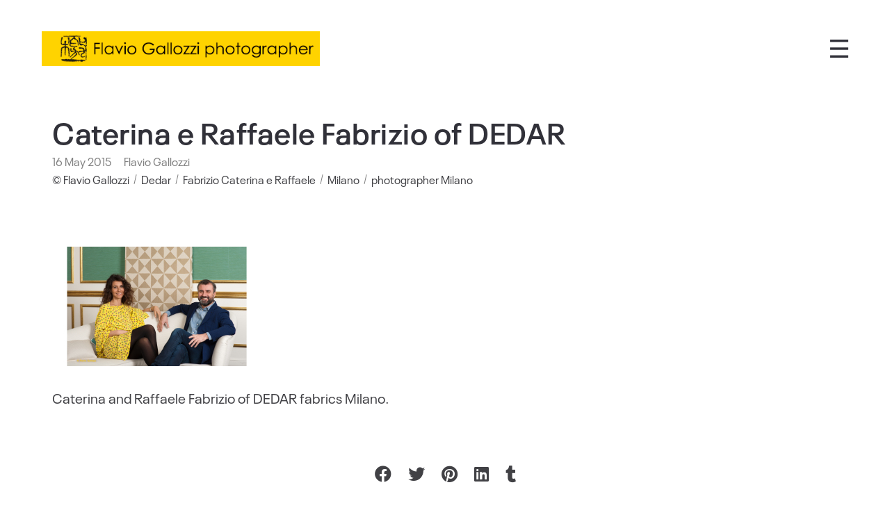

--- FILE ---
content_type: text/html; charset=UTF-8
request_url: https://www.flaviogallozzi.com/portfolio/portrait-color/portrait-of-caterina-e-raffaele-fabrizio-dedar-milano-photo-flavio-gallozzi-photographer-japan-%E3%82%AB%E3%83%A1%E3%83%A9%E3%83%9E%E3%83%B3-%E5%96%9C%E5%A4%9A%E6%96%B9%E5%B8%82-%E5%86%99/
body_size: 12043
content:
<!DOCTYPE html>
<html lang="en-GB">
  <head>
    <meta http-equiv="Content-Type" content="text/html; charset=UTF-8" />
    <meta name="format-detection" content="telephone=no" />
        <link rel="profile" href="http://gmpg.org/xfn/11">
	<link rel="pingback" href="https://www.flaviogallozzi.com/xmlrpc.php">
    <meta name="viewport" content="width=device-width, initial-scale=1.0, viewport-fit=cover">
	    
    <meta name='robots' content='index, follow, max-image-preview:large, max-snippet:-1, max-video-preview:-1' />

	<!-- This site is optimized with the Yoast SEO plugin v24.9 - https://yoast.com/wordpress/plugins/seo/ -->
	<title>Portrait of Caterina e Raffaele Fabrizio, DEDAR Milano.</title>
	<meta name="description" content="Portrait of Caterina e Raffaele Fabrizio, DEDAR, Milano. Photo © Flavio Gallozzi photographer Japan カメラマン 喜多方市 写真館 日本" />
	<link rel="canonical" href="https://www.flaviogallozzi.com/portfolio/portrait-color/portrait-of-caterina-e-raffaele-fabrizio-dedar-milano-photo-flavio-gallozzi-photographer-japan-カメラマン-喜多方市-写/" />
	<meta property="og:locale" content="en_GB" />
	<meta property="og:type" content="article" />
	<meta property="og:title" content="Portrait of Caterina e Raffaele Fabrizio, DEDAR Milano." />
	<meta property="og:description" content="Portrait of Caterina e Raffaele Fabrizio, DEDAR, Milano. Photo © Flavio Gallozzi photographer Japan カメラマン 喜多方市 写真館 日本" />
	<meta property="og:url" content="https://www.flaviogallozzi.com/portfolio/portrait-color/portrait-of-caterina-e-raffaele-fabrizio-dedar-milano-photo-flavio-gallozzi-photographer-japan-カメラマン-喜多方市-写/" />
	<meta property="og:site_name" content="Flavio Gallozzi photographer Japan" />
	<meta property="article:publisher" content="www.facebook.com/FlavioGallozziPhotographer" />
	<meta property="article:modified_time" content="2022-09-08T05:53:45+00:00" />
	<meta property="og:image" content="https://www.flaviogallozzi.com/portfolio/portrait-color/portrait-of-caterina-e-raffaele-fabrizio-dedar-milano-photo-flavio-gallozzi-photographer-japan-%E3%82%AB%E3%83%A1%E3%83%A9%E3%83%9E%E3%83%B3-%E5%96%9C%E5%A4%9A%E6%96%B9%E5%B8%82-%E5%86%99" />
	<meta property="og:image:width" content="1883" />
	<meta property="og:image:height" content="1080" />
	<meta property="og:image:type" content="image/jpeg" />
	<script type="application/ld+json" class="yoast-schema-graph">{"@context":"https://schema.org","@graph":[{"@type":"WebPage","@id":"https://www.flaviogallozzi.com/portfolio/portrait-color/portrait-of-caterina-e-raffaele-fabrizio-dedar-milano-photo-flavio-gallozzi-photographer-japan-%E3%82%AB%E3%83%A1%E3%83%A9%E3%83%9E%E3%83%B3-%E5%96%9C%E5%A4%9A%E6%96%B9%E5%B8%82-%E5%86%99/","url":"https://www.flaviogallozzi.com/portfolio/portrait-color/portrait-of-caterina-e-raffaele-fabrizio-dedar-milano-photo-flavio-gallozzi-photographer-japan-%E3%82%AB%E3%83%A1%E3%83%A9%E3%83%9E%E3%83%B3-%E5%96%9C%E5%A4%9A%E6%96%B9%E5%B8%82-%E5%86%99/","name":"Portrait of Caterina e Raffaele Fabrizio, DEDAR Milano.","isPartOf":{"@id":"https://www.flaviogallozzi.com/#website"},"primaryImageOfPage":{"@id":"https://www.flaviogallozzi.com/portfolio/portrait-color/portrait-of-caterina-e-raffaele-fabrizio-dedar-milano-photo-flavio-gallozzi-photographer-japan-%E3%82%AB%E3%83%A1%E3%83%A9%E3%83%9E%E3%83%B3-%E5%96%9C%E5%A4%9A%E6%96%B9%E5%B8%82-%E5%86%99/#primaryimage"},"image":{"@id":"https://www.flaviogallozzi.com/portfolio/portrait-color/portrait-of-caterina-e-raffaele-fabrizio-dedar-milano-photo-flavio-gallozzi-photographer-japan-%E3%82%AB%E3%83%A1%E3%83%A9%E3%83%9E%E3%83%B3-%E5%96%9C%E5%A4%9A%E6%96%B9%E5%B8%82-%E5%86%99/#primaryimage"},"thumbnailUrl":"https://www.flaviogallozzi.com/wp-content/uploads/2015/05/Dedar-Fabrizio1.jpg","datePublished":"2015-05-16T10:07:30+00:00","dateModified":"2022-09-08T05:53:45+00:00","description":"Portrait of Caterina e Raffaele Fabrizio, DEDAR, Milano. Photo © Flavio Gallozzi photographer Japan カメラマン 喜多方市 写真館 日本","breadcrumb":{"@id":"https://www.flaviogallozzi.com/portfolio/portrait-color/portrait-of-caterina-e-raffaele-fabrizio-dedar-milano-photo-flavio-gallozzi-photographer-japan-%E3%82%AB%E3%83%A1%E3%83%A9%E3%83%9E%E3%83%B3-%E5%96%9C%E5%A4%9A%E6%96%B9%E5%B8%82-%E5%86%99/#breadcrumb"},"inLanguage":"en-GB","potentialAction":[{"@type":"ReadAction","target":["https://www.flaviogallozzi.com/portfolio/portrait-color/portrait-of-caterina-e-raffaele-fabrizio-dedar-milano-photo-flavio-gallozzi-photographer-japan-%E3%82%AB%E3%83%A1%E3%83%A9%E3%83%9E%E3%83%B3-%E5%96%9C%E5%A4%9A%E6%96%B9%E5%B8%82-%E5%86%99/"]}]},{"@type":"ImageObject","inLanguage":"en-GB","@id":"https://www.flaviogallozzi.com/portfolio/portrait-color/portrait-of-caterina-e-raffaele-fabrizio-dedar-milano-photo-flavio-gallozzi-photographer-japan-%E3%82%AB%E3%83%A1%E3%83%A9%E3%83%9E%E3%83%B3-%E5%96%9C%E5%A4%9A%E6%96%B9%E5%B8%82-%E5%86%99/#primaryimage","url":"https://www.flaviogallozzi.com/wp-content/uploads/2015/05/Dedar-Fabrizio1.jpg","contentUrl":"https://www.flaviogallozzi.com/wp-content/uploads/2015/05/Dedar-Fabrizio1.jpg","width":1883,"height":1080,"caption":"Caterina and Raffaele Fabrizio - DEDAR Milano. Photo © Flavio Gallozzi photographer Japan カメラマン 喜多方市 写真館 日本"},{"@type":"BreadcrumbList","@id":"https://www.flaviogallozzi.com/portfolio/portrait-color/portrait-of-caterina-e-raffaele-fabrizio-dedar-milano-photo-flavio-gallozzi-photographer-japan-%E3%82%AB%E3%83%A1%E3%83%A9%E3%83%9E%E3%83%B3-%E5%96%9C%E5%A4%9A%E6%96%B9%E5%B8%82-%E5%86%99/#breadcrumb","itemListElement":[{"@type":"ListItem","position":1,"name":"Portraits color","item":"https://www.flaviogallozzi.com/portfolio/portrait-color/"},{"@type":"ListItem","position":2,"name":"Caterina e Raffaele Fabrizio of DEDAR"}]},{"@type":"WebSite","@id":"https://www.flaviogallozzi.com/#website","url":"https://www.flaviogallozzi.com/","name":"Flavio Gallozzi photographer Japan","description":"写真 館　喜多方市　写真フォトスタジオ - Italian photographer in Kitakata","publisher":{"@id":"https://www.flaviogallozzi.com/#/schema/person/f527d04f63a752bbf30f74d04175d14c"},"potentialAction":[{"@type":"SearchAction","target":{"@type":"EntryPoint","urlTemplate":"https://www.flaviogallozzi.com/?s={search_term_string}"},"query-input":{"@type":"PropertyValueSpecification","valueRequired":true,"valueName":"search_term_string"}}],"inLanguage":"en-GB"},{"@type":["Person","Organization"],"@id":"https://www.flaviogallozzi.com/#/schema/person/f527d04f63a752bbf30f74d04175d14c","name":"Flavio Gallozzi","image":{"@type":"ImageObject","inLanguage":"en-GB","@id":"https://www.flaviogallozzi.com/#/schema/person/image/","url":"https://www.flaviogallozzi.com/wp-content/uploads/2022/06/Adobe-Photoshop-CS5-Windows-401x400_021487.jpg","contentUrl":"https://www.flaviogallozzi.com/wp-content/uploads/2022/06/Adobe-Photoshop-CS5-Windows-401x400_021487.jpg","width":401,"height":400,"caption":"Flavio Gallozzi"},"logo":{"@id":"https://www.flaviogallozzi.com/#/schema/person/image/"},"description":"Photographer and artist living in Japan. I'm deeply in love with Japan, its art and culture, its philosophy and tradition, its food and beautiful women.","sameAs":["http://www.flaviogallozzi.com","www.facebook.com/FlavioGallozziPhotographer","https://www.instagram.com/flavio_gallozzi/","https://x.com/FlavioGallozzi","https://flaviogallozzi.tumblr.com/"]}]}</script>
	<!-- / Yoast SEO plugin. -->


<link rel="alternate" type="application/rss+xml" title="Flavio Gallozzi photographer Japan &raquo; Feed" href="https://www.flaviogallozzi.com/feed/" />
<link rel="alternate" type="application/rss+xml" title="Flavio Gallozzi photographer Japan &raquo; Comments Feed" href="https://www.flaviogallozzi.com/comments/feed/" />
<link rel="alternate" type="application/rss+xml" title="Flavio Gallozzi photographer Japan &raquo; Caterina e Raffaele Fabrizio of DEDAR Comments Feed" href="https://www.flaviogallozzi.com/portfolio/portrait-color/portrait-of-caterina-e-raffaele-fabrizio-dedar-milano-photo-flavio-gallozzi-photographer-japan-%e3%82%ab%e3%83%a1%e3%83%a9%e3%83%9e%e3%83%b3-%e5%96%9c%e5%a4%9a%e6%96%b9%e5%b8%82-%e5%86%99/feed/" />
<link rel="alternate" title="oEmbed (JSON)" type="application/json+oembed" href="https://www.flaviogallozzi.com/wp-json/oembed/1.0/embed?url=https%3A%2F%2Fwww.flaviogallozzi.com%2Fportfolio%2Fportrait-color%2Fportrait-of-caterina-e-raffaele-fabrizio-dedar-milano-photo-flavio-gallozzi-photographer-japan-%25e3%2582%25ab%25e3%2583%25a1%25e3%2583%25a9%25e3%2583%259e%25e3%2583%25b3-%25e5%2596%259c%25e5%25a4%259a%25e6%2596%25b9%25e5%25b8%2582-%25e5%2586%2599%2F" />
<link rel="alternate" title="oEmbed (XML)" type="text/xml+oembed" href="https://www.flaviogallozzi.com/wp-json/oembed/1.0/embed?url=https%3A%2F%2Fwww.flaviogallozzi.com%2Fportfolio%2Fportrait-color%2Fportrait-of-caterina-e-raffaele-fabrizio-dedar-milano-photo-flavio-gallozzi-photographer-japan-%25e3%2582%25ab%25e3%2583%25a1%25e3%2583%25a9%25e3%2583%259e%25e3%2583%25b3-%25e5%2596%259c%25e5%25a4%259a%25e6%2596%25b9%25e5%25b8%2582-%25e5%2586%2599%2F&#038;format=xml" />
<style id='wp-img-auto-sizes-contain-inline-css' type='text/css'>
img:is([sizes=auto i],[sizes^="auto," i]){contain-intrinsic-size:3000px 1500px}
/*# sourceURL=wp-img-auto-sizes-contain-inline-css */
</style>
<style id='wp-emoji-styles-inline-css' type='text/css'>

	img.wp-smiley, img.emoji {
		display: inline !important;
		border: none !important;
		box-shadow: none !important;
		height: 1em !important;
		width: 1em !important;
		margin: 0 0.07em !important;
		vertical-align: -0.1em !important;
		background: none !important;
		padding: 0 !important;
	}
/*# sourceURL=wp-emoji-styles-inline-css */
</style>
<style id='wp-block-library-inline-css' type='text/css'>
:root{--wp-block-synced-color:#7a00df;--wp-block-synced-color--rgb:122,0,223;--wp-bound-block-color:var(--wp-block-synced-color);--wp-editor-canvas-background:#ddd;--wp-admin-theme-color:#007cba;--wp-admin-theme-color--rgb:0,124,186;--wp-admin-theme-color-darker-10:#006ba1;--wp-admin-theme-color-darker-10--rgb:0,107,160.5;--wp-admin-theme-color-darker-20:#005a87;--wp-admin-theme-color-darker-20--rgb:0,90,135;--wp-admin-border-width-focus:2px}@media (min-resolution:192dpi){:root{--wp-admin-border-width-focus:1.5px}}.wp-element-button{cursor:pointer}:root .has-very-light-gray-background-color{background-color:#eee}:root .has-very-dark-gray-background-color{background-color:#313131}:root .has-very-light-gray-color{color:#eee}:root .has-very-dark-gray-color{color:#313131}:root .has-vivid-green-cyan-to-vivid-cyan-blue-gradient-background{background:linear-gradient(135deg,#00d084,#0693e3)}:root .has-purple-crush-gradient-background{background:linear-gradient(135deg,#34e2e4,#4721fb 50%,#ab1dfe)}:root .has-hazy-dawn-gradient-background{background:linear-gradient(135deg,#faaca8,#dad0ec)}:root .has-subdued-olive-gradient-background{background:linear-gradient(135deg,#fafae1,#67a671)}:root .has-atomic-cream-gradient-background{background:linear-gradient(135deg,#fdd79a,#004a59)}:root .has-nightshade-gradient-background{background:linear-gradient(135deg,#330968,#31cdcf)}:root .has-midnight-gradient-background{background:linear-gradient(135deg,#020381,#2874fc)}:root{--wp--preset--font-size--normal:16px;--wp--preset--font-size--huge:42px}.has-regular-font-size{font-size:1em}.has-larger-font-size{font-size:2.625em}.has-normal-font-size{font-size:var(--wp--preset--font-size--normal)}.has-huge-font-size{font-size:var(--wp--preset--font-size--huge)}.has-text-align-center{text-align:center}.has-text-align-left{text-align:left}.has-text-align-right{text-align:right}.has-fit-text{white-space:nowrap!important}#end-resizable-editor-section{display:none}.aligncenter{clear:both}.items-justified-left{justify-content:flex-start}.items-justified-center{justify-content:center}.items-justified-right{justify-content:flex-end}.items-justified-space-between{justify-content:space-between}.screen-reader-text{border:0;clip-path:inset(50%);height:1px;margin:-1px;overflow:hidden;padding:0;position:absolute;width:1px;word-wrap:normal!important}.screen-reader-text:focus{background-color:#ddd;clip-path:none;color:#444;display:block;font-size:1em;height:auto;left:5px;line-height:normal;padding:15px 23px 14px;text-decoration:none;top:5px;width:auto;z-index:100000}html :where(.has-border-color){border-style:solid}html :where([style*=border-top-color]){border-top-style:solid}html :where([style*=border-right-color]){border-right-style:solid}html :where([style*=border-bottom-color]){border-bottom-style:solid}html :where([style*=border-left-color]){border-left-style:solid}html :where([style*=border-width]){border-style:solid}html :where([style*=border-top-width]){border-top-style:solid}html :where([style*=border-right-width]){border-right-style:solid}html :where([style*=border-bottom-width]){border-bottom-style:solid}html :where([style*=border-left-width]){border-left-style:solid}html :where(img[class*=wp-image-]){height:auto;max-width:100%}:where(figure){margin:0 0 1em}html :where(.is-position-sticky){--wp-admin--admin-bar--position-offset:var(--wp-admin--admin-bar--height,0px)}@media screen and (max-width:600px){html :where(.is-position-sticky){--wp-admin--admin-bar--position-offset:0px}}

/*# sourceURL=wp-block-library-inline-css */
</style><style id='global-styles-inline-css' type='text/css'>
:root{--wp--preset--aspect-ratio--square: 1;--wp--preset--aspect-ratio--4-3: 4/3;--wp--preset--aspect-ratio--3-4: 3/4;--wp--preset--aspect-ratio--3-2: 3/2;--wp--preset--aspect-ratio--2-3: 2/3;--wp--preset--aspect-ratio--16-9: 16/9;--wp--preset--aspect-ratio--9-16: 9/16;--wp--preset--color--black: #000000;--wp--preset--color--cyan-bluish-gray: #abb8c3;--wp--preset--color--white: #ffffff;--wp--preset--color--pale-pink: #f78da7;--wp--preset--color--vivid-red: #cf2e2e;--wp--preset--color--luminous-vivid-orange: #ff6900;--wp--preset--color--luminous-vivid-amber: #fcb900;--wp--preset--color--light-green-cyan: #7bdcb5;--wp--preset--color--vivid-green-cyan: #00d084;--wp--preset--color--pale-cyan-blue: #8ed1fc;--wp--preset--color--vivid-cyan-blue: #0693e3;--wp--preset--color--vivid-purple: #9b51e0;--wp--preset--gradient--vivid-cyan-blue-to-vivid-purple: linear-gradient(135deg,rgb(6,147,227) 0%,rgb(155,81,224) 100%);--wp--preset--gradient--light-green-cyan-to-vivid-green-cyan: linear-gradient(135deg,rgb(122,220,180) 0%,rgb(0,208,130) 100%);--wp--preset--gradient--luminous-vivid-amber-to-luminous-vivid-orange: linear-gradient(135deg,rgb(252,185,0) 0%,rgb(255,105,0) 100%);--wp--preset--gradient--luminous-vivid-orange-to-vivid-red: linear-gradient(135deg,rgb(255,105,0) 0%,rgb(207,46,46) 100%);--wp--preset--gradient--very-light-gray-to-cyan-bluish-gray: linear-gradient(135deg,rgb(238,238,238) 0%,rgb(169,184,195) 100%);--wp--preset--gradient--cool-to-warm-spectrum: linear-gradient(135deg,rgb(74,234,220) 0%,rgb(151,120,209) 20%,rgb(207,42,186) 40%,rgb(238,44,130) 60%,rgb(251,105,98) 80%,rgb(254,248,76) 100%);--wp--preset--gradient--blush-light-purple: linear-gradient(135deg,rgb(255,206,236) 0%,rgb(152,150,240) 100%);--wp--preset--gradient--blush-bordeaux: linear-gradient(135deg,rgb(254,205,165) 0%,rgb(254,45,45) 50%,rgb(107,0,62) 100%);--wp--preset--gradient--luminous-dusk: linear-gradient(135deg,rgb(255,203,112) 0%,rgb(199,81,192) 50%,rgb(65,88,208) 100%);--wp--preset--gradient--pale-ocean: linear-gradient(135deg,rgb(255,245,203) 0%,rgb(182,227,212) 50%,rgb(51,167,181) 100%);--wp--preset--gradient--electric-grass: linear-gradient(135deg,rgb(202,248,128) 0%,rgb(113,206,126) 100%);--wp--preset--gradient--midnight: linear-gradient(135deg,rgb(2,3,129) 0%,rgb(40,116,252) 100%);--wp--preset--font-size--small: 13px;--wp--preset--font-size--medium: 20px;--wp--preset--font-size--large: 36px;--wp--preset--font-size--x-large: 42px;--wp--preset--spacing--20: 0.44rem;--wp--preset--spacing--30: 0.67rem;--wp--preset--spacing--40: 1rem;--wp--preset--spacing--50: 1.5rem;--wp--preset--spacing--60: 2.25rem;--wp--preset--spacing--70: 3.38rem;--wp--preset--spacing--80: 5.06rem;--wp--preset--shadow--natural: 6px 6px 9px rgba(0, 0, 0, 0.2);--wp--preset--shadow--deep: 12px 12px 50px rgba(0, 0, 0, 0.4);--wp--preset--shadow--sharp: 6px 6px 0px rgba(0, 0, 0, 0.2);--wp--preset--shadow--outlined: 6px 6px 0px -3px rgb(255, 255, 255), 6px 6px rgb(0, 0, 0);--wp--preset--shadow--crisp: 6px 6px 0px rgb(0, 0, 0);}:where(.is-layout-flex){gap: 0.5em;}:where(.is-layout-grid){gap: 0.5em;}body .is-layout-flex{display: flex;}.is-layout-flex{flex-wrap: wrap;align-items: center;}.is-layout-flex > :is(*, div){margin: 0;}body .is-layout-grid{display: grid;}.is-layout-grid > :is(*, div){margin: 0;}:where(.wp-block-columns.is-layout-flex){gap: 2em;}:where(.wp-block-columns.is-layout-grid){gap: 2em;}:where(.wp-block-post-template.is-layout-flex){gap: 1.25em;}:where(.wp-block-post-template.is-layout-grid){gap: 1.25em;}.has-black-color{color: var(--wp--preset--color--black) !important;}.has-cyan-bluish-gray-color{color: var(--wp--preset--color--cyan-bluish-gray) !important;}.has-white-color{color: var(--wp--preset--color--white) !important;}.has-pale-pink-color{color: var(--wp--preset--color--pale-pink) !important;}.has-vivid-red-color{color: var(--wp--preset--color--vivid-red) !important;}.has-luminous-vivid-orange-color{color: var(--wp--preset--color--luminous-vivid-orange) !important;}.has-luminous-vivid-amber-color{color: var(--wp--preset--color--luminous-vivid-amber) !important;}.has-light-green-cyan-color{color: var(--wp--preset--color--light-green-cyan) !important;}.has-vivid-green-cyan-color{color: var(--wp--preset--color--vivid-green-cyan) !important;}.has-pale-cyan-blue-color{color: var(--wp--preset--color--pale-cyan-blue) !important;}.has-vivid-cyan-blue-color{color: var(--wp--preset--color--vivid-cyan-blue) !important;}.has-vivid-purple-color{color: var(--wp--preset--color--vivid-purple) !important;}.has-black-background-color{background-color: var(--wp--preset--color--black) !important;}.has-cyan-bluish-gray-background-color{background-color: var(--wp--preset--color--cyan-bluish-gray) !important;}.has-white-background-color{background-color: var(--wp--preset--color--white) !important;}.has-pale-pink-background-color{background-color: var(--wp--preset--color--pale-pink) !important;}.has-vivid-red-background-color{background-color: var(--wp--preset--color--vivid-red) !important;}.has-luminous-vivid-orange-background-color{background-color: var(--wp--preset--color--luminous-vivid-orange) !important;}.has-luminous-vivid-amber-background-color{background-color: var(--wp--preset--color--luminous-vivid-amber) !important;}.has-light-green-cyan-background-color{background-color: var(--wp--preset--color--light-green-cyan) !important;}.has-vivid-green-cyan-background-color{background-color: var(--wp--preset--color--vivid-green-cyan) !important;}.has-pale-cyan-blue-background-color{background-color: var(--wp--preset--color--pale-cyan-blue) !important;}.has-vivid-cyan-blue-background-color{background-color: var(--wp--preset--color--vivid-cyan-blue) !important;}.has-vivid-purple-background-color{background-color: var(--wp--preset--color--vivid-purple) !important;}.has-black-border-color{border-color: var(--wp--preset--color--black) !important;}.has-cyan-bluish-gray-border-color{border-color: var(--wp--preset--color--cyan-bluish-gray) !important;}.has-white-border-color{border-color: var(--wp--preset--color--white) !important;}.has-pale-pink-border-color{border-color: var(--wp--preset--color--pale-pink) !important;}.has-vivid-red-border-color{border-color: var(--wp--preset--color--vivid-red) !important;}.has-luminous-vivid-orange-border-color{border-color: var(--wp--preset--color--luminous-vivid-orange) !important;}.has-luminous-vivid-amber-border-color{border-color: var(--wp--preset--color--luminous-vivid-amber) !important;}.has-light-green-cyan-border-color{border-color: var(--wp--preset--color--light-green-cyan) !important;}.has-vivid-green-cyan-border-color{border-color: var(--wp--preset--color--vivid-green-cyan) !important;}.has-pale-cyan-blue-border-color{border-color: var(--wp--preset--color--pale-cyan-blue) !important;}.has-vivid-cyan-blue-border-color{border-color: var(--wp--preset--color--vivid-cyan-blue) !important;}.has-vivid-purple-border-color{border-color: var(--wp--preset--color--vivid-purple) !important;}.has-vivid-cyan-blue-to-vivid-purple-gradient-background{background: var(--wp--preset--gradient--vivid-cyan-blue-to-vivid-purple) !important;}.has-light-green-cyan-to-vivid-green-cyan-gradient-background{background: var(--wp--preset--gradient--light-green-cyan-to-vivid-green-cyan) !important;}.has-luminous-vivid-amber-to-luminous-vivid-orange-gradient-background{background: var(--wp--preset--gradient--luminous-vivid-amber-to-luminous-vivid-orange) !important;}.has-luminous-vivid-orange-to-vivid-red-gradient-background{background: var(--wp--preset--gradient--luminous-vivid-orange-to-vivid-red) !important;}.has-very-light-gray-to-cyan-bluish-gray-gradient-background{background: var(--wp--preset--gradient--very-light-gray-to-cyan-bluish-gray) !important;}.has-cool-to-warm-spectrum-gradient-background{background: var(--wp--preset--gradient--cool-to-warm-spectrum) !important;}.has-blush-light-purple-gradient-background{background: var(--wp--preset--gradient--blush-light-purple) !important;}.has-blush-bordeaux-gradient-background{background: var(--wp--preset--gradient--blush-bordeaux) !important;}.has-luminous-dusk-gradient-background{background: var(--wp--preset--gradient--luminous-dusk) !important;}.has-pale-ocean-gradient-background{background: var(--wp--preset--gradient--pale-ocean) !important;}.has-electric-grass-gradient-background{background: var(--wp--preset--gradient--electric-grass) !important;}.has-midnight-gradient-background{background: var(--wp--preset--gradient--midnight) !important;}.has-small-font-size{font-size: var(--wp--preset--font-size--small) !important;}.has-medium-font-size{font-size: var(--wp--preset--font-size--medium) !important;}.has-large-font-size{font-size: var(--wp--preset--font-size--large) !important;}.has-x-large-font-size{font-size: var(--wp--preset--font-size--x-large) !important;}
/*# sourceURL=global-styles-inline-css */
</style>

<style id='classic-theme-styles-inline-css' type='text/css'>
/*! This file is auto-generated */
.wp-block-button__link{color:#fff;background-color:#32373c;border-radius:9999px;box-shadow:none;text-decoration:none;padding:calc(.667em + 2px) calc(1.333em + 2px);font-size:1.125em}.wp-block-file__button{background:#32373c;color:#fff;text-decoration:none}
/*# sourceURL=/wp-includes/css/classic-themes.min.css */
</style>
<link rel='stylesheet' id='bootstrap-css' href='https://www.flaviogallozzi.com/wp-content/plugins/bm-builder/assets/css/bootstrap.min.css?ver=3.3.7' type='text/css' media='all' />
<link rel='stylesheet' id='owl-carousel-css' href='https://www.flaviogallozzi.com/wp-content/plugins/bm-builder/assets/css/owl.carousel.min.css?ver=2.3.0' type='text/css' media='all' />
<link rel='stylesheet' id='ux-default-font-css' href='https://www.flaviogallozzi.com/wp-content/plugins/bm-builder/assets/css/default-fonts.css?ver=3.14.2' type='text/css' media='all' />
<link rel='stylesheet' id='ux-cb-modules-style-css' href='https://www.flaviogallozzi.com/wp-content/plugins/bm-builder/assets/css/modules-style.min.css?ver=3.14.2' type='text/css' media='all' />
<link rel='stylesheet' id='fontawesome-brand-min-css' href='https://www.flaviogallozzi.com/wp-content/themes/art-theme/styles/fontawesome-brand-min.css?ver=5.15.4' type='text/css' media='screen' />
<link rel='stylesheet' id='photoswipe-css' href='https://www.flaviogallozzi.com/wp-content/plugins/bm-builder/assets/css/photoswipe.css?ver=4.1.3' type='text/css' media='all' />
<link rel='stylesheet' id='arttheme-archive-style-css' href='https://www.flaviogallozzi.com/wp-content/themes/art-theme/styles/archive.css?ver=1.0.0' type='text/css' media='screen' />
<link rel='stylesheet' id='arttheme-menuicon-hamburg-css' href='https://www.flaviogallozzi.com/wp-content/themes/art-theme/styles/menuicon-hamburg.css?ver=1.0' type='text/css' media='screen' />
<link rel='stylesheet' id='arttheme-interface-style-css' href='https://www.flaviogallozzi.com/wp-content/themes/art-theme/styles/style.css?ver=3.10.2' type='text/css' media='screen' />
<style id='arttheme-interface-style-inline-css' type='text/css'>
body{ --color-bg:#FFFFFF; --color-header-bg:#FFFFFF; --color-pageloader-bg:#FFFFFF; --color-auxiliary: #F8F8F8; --color-logo:#313139; --color-alt-logo:#FFFFFF; --color-tagline:#313139; --color-alt-tagline:#FFFFFF; --color-menu:#313139; --color-alt-menu:#FFFFFF; --color-menu-hover:#313139; --color-menu-current:#313139; --color-menu-hover-alt:#FFFFFF; --color-menu-current-alt:#FFFFFF; --bgcolor-expanded-panel:#FFFFFF; --color-text-logo-expanded-panel:#313139; --color-tagline-expanded-panel:#313139; --color-menu-expanded-panel:#313139; --color-menu-expanded-panel-hover:#313139; --color-menu-expanded-panel-current:#313139; --color-title:#313139; --color-content:#414145; --color-content-linked:#B8A772; --color-content-hover:#FFD200; --color-meta:#808080; --color-meta-link:#B8A772; --color-single-portfolio-caption:#666666; --color-single-navi:#313139; --color-comment-tit:#313139; --color-comment-con:#313139; --color-comment-author:#313139; --color-selection:#000000; --color-selection-bg:#A5A5A5; --color-button-text:#313139; --color-button-text-hover:#FFD200; --color-button-bg-hover:#313139; --color-input-text:#ADADAD; --color-input-text-focus:#313139; --color-widget-link-hover:#C2AB6B; --color-footer-bg:#FFFFFF; --color-footer-text:#28282E;} @media (min-width: 768px){ } @media (min-width: 1200px) { } .back-top-wrap,.back-top-svg{bottom:72px;} :root{ }:root{--logo-height: 50px;--hspacing-social-items-head: 20px;--hspacing-social-items-head-m: 10px;--marginL-social-head: 20px;--marginL-social-head-m: 10px;--fontsize-head-social: 24px;--fontsize-head-social-m: 20px;--hspacing-social-items-expand: 20px;--hspacing-social-items-expand-m: 10px;--fontsize-expand-social: 24px;--fontsize-expand-social-m: 20px;--hspacing-social-items-foot: 20px;--hspacing-social-items-foot-m: 10px;--fontsize-foot-social: 24px;--fontsize-foot-social-m: 20px;--padingTBfooter: 40px;--padingTBfooterM: 20px;--archiveItemsSpaceH: 30px;--archiveItemsSpaceHM: 20px;--archiveItemsSpaceV: 100px;--archiveItemsSpaceVM: 40px;}
/*# sourceURL=arttheme-interface-style-inline-css */
</style>
<link rel='stylesheet' id='art-customstyle-css-css' href='https://www.flaviogallozzi.com/wp-content/themes/flavio-gallozzi-theme-2018/custom.css?ver=1.0' type='text/css' media='screen' />
<script type="text/javascript" src="https://www.flaviogallozzi.com/wp-includes/js/jquery/jquery.min.js?ver=3.7.1" id="jquery-core-js"></script>
<script type="text/javascript" src="https://www.flaviogallozzi.com/wp-includes/js/jquery/jquery-migrate.min.js?ver=3.4.1" id="jquery-migrate-js"></script>
<script type="text/javascript" id="jquery-js-after">
/* <![CDATA[ */
var seaFontData = {};
var photoSwipeLocalize = [];photoSwipeLocalize.push({id:"facebook", label:"Share on Facebook", url:"https://www.facebook.com/sharer/sharer.php?u={{url}}"});photoSwipeLocalize.push({id:"twitter", label:"Tweet", url:"https://twitter.com/intent/tweet?text={{text}}&url={{url}}"});photoSwipeLocalize.push({id:"pinterest", label:"Pin it", url:"http://www.pinterest.com/pin/create/button/"+ "?url={{url}}&media={{image_url}}&description={{text}}"});photoSwipeLocalize.push({id:"download", label:"Download image", url:"{{raw_image_url}}", download:true});var seaCopyTipText = "Copied!";var isFilterClick = false;var UxCBModGlobal = [];var UxCBModGlobalAjax = "false";
var ajaxurl = "https://www.flaviogallozzi.com/wp-admin/admin-ajax.php";
var JS_PATH = "https://www.flaviogallozzi.com/wp-content/themes/art-theme/js";
//# sourceURL=jquery-js-after
/* ]]> */
</script>
<link rel="https://api.w.org/" href="https://www.flaviogallozzi.com/wp-json/" /><link rel="alternate" title="JSON" type="application/json" href="https://www.flaviogallozzi.com/wp-json/wp/v2/media/1281" /><link rel="EditURI" type="application/rsd+xml" title="RSD" href="https://www.flaviogallozzi.com/xmlrpc.php?rsd" />
<meta name="generator" content="WordPress 6.9" />
<link rel='shortlink' href='https://www.flaviogallozzi.com/?p=1281' />
<meta name="title" value="Portrait of Caterina e Raffaele Fabrizio, DEDAR Milano.Flavio Gallozzi photographer Japan" />
<meta itemprop="name" value="Portrait of Caterina e Raffaele Fabrizio, DEDAR Milano.Flavio Gallozzi photographer Japan" />
<meta property="og:title" value="Portrait of Caterina e Raffaele Fabrizio, DEDAR Milano.Flavio Gallozzi photographer Japan" />

<!-- Begin bseop_google_analytics -->
					<script type="text/javascript">
						var _gaq = _gaq || [];
						_gaq.push(['_setAccount', 'UA-69723676-1']);
						_gaq.push(['_trackPageview']);
						(function() {
							var ga = document.createElement('script'); ga.type = 'text/javascript'; ga.async = true;
							ga.src = ('https:' == document.location.protocol ? 'https://ssl' : 'http://www') + '.google-analytics.com/ga.js';
							var s = document.getElementsByTagName('script')[0]; s.parentNode.insertBefore(ga, s);
						})();
					</script>
					
<!-- End bseop_google_analytics -->
<link rel="icon" href="https://www.flaviogallozzi.com/wp-content/uploads/2015/02/cropped-Page_572-1-32x32.jpg" sizes="32x32" />
<link rel="icon" href="https://www.flaviogallozzi.com/wp-content/uploads/2015/02/cropped-Page_572-1-192x192.jpg" sizes="192x192" />
<link rel="apple-touch-icon" href="https://www.flaviogallozzi.com/wp-content/uploads/2015/02/cropped-Page_572-1-180x180.jpg" />
<meta name="msapplication-TileImage" content="https://www.flaviogallozzi.com/wp-content/uploads/2015/02/cropped-Page_572-1-270x270.jpg" />
		<style type="text/css" id="wp-custom-css">
			.footer-cols-layout .socialmeida-li {
	text-align: left;
}
.grid-item-cate {
    display: none;
}		</style>
		  </head>
  
  <body class="attachment wp-singular attachment-template-default single single-attachment postid-1281 attachmentid-1281 attachment-jpeg wp-theme-art-theme wp-child-theme-flavio-gallozzi-theme-2018  pswp-dark-skin responsive-ux navi-hide hide-menu-desktop show-menu-icon-mobile menu_hover_default default-logo default-menu default-logo-menu-expand default-logo-menu-mobile header-sticky-none without-page-fadein header-width-fluid">

  	<div class="wrap-all">
      
      <div id="jquery_jplayer" class="jp-jplayer"></div><div id="wrap-outer">      
      
<header id="header" class=" " data-scroll="0">

    <div id="header-main" class="header-main container-fluid">

        <div class="navi-logo">

            <div class="logo-wrap">
                <div class="logo " id="logo"><a class="logo-a" href="https://www.flaviogallozzi.com/" title="Flavio Gallozzi photographer Japan"><span class="logo-text logo-not-show-txt">Flavio Gallozzi photographer Japan</span><img class="logo-image logo-image-default" src="http://www.flaviogallozzi.com/wp-content/uploads/2018/08/FlavioGallozziLogo_480pix.jpg" alt="Flavio Gallozzi photographer Japan" /></a></div>            </div><!--End logo wrap-->

        </div><!--End navi-logo-->

        <div class="head-meta">

            
            <nav id="navi-header" class="navi-header">
                <div id="navi_wrap" class="menu-menu-principale-container"><ul class="menu clearfix"><li id="menu-item-5635" class="menu-item menu-item-type-post_type menu-item-object-page menu-item-home menu-item-5635"><a href="https://www.flaviogallozzi.com/">Home</a></li>
<li id="menu-item-5918" class="menu-item menu-item-type-post_type menu-item-object-page menu-item-5918"><a href="https://www.flaviogallozzi.com/chabana-and-wagashi/">Chabana and wagashi</a></li>
<li id="menu-item-5650" class="menu-item menu-item-type-post_type menu-item-object-page menu-item-5650"><a href="https://www.flaviogallozzi.com/boudoir-photography-sensuality-eroticism-intimate-portrait/">Boudoir photography</a></li>
<li id="menu-item-4321" class="menu-item menu-item-type-taxonomy menu-item-object-category menu-item-4321"><a href="https://www.flaviogallozzi.com/category/ritratto/">Blog</a></li>
<li id="menu-item-308" class="menu-item menu-item-type-post_type menu-item-object-page menu-item-308"><a href="https://www.flaviogallozzi.com/contacts-for-flavio-gallozzi-free-lance-photographer-japan/">Contacts</a></li>
</ul></div><!--End #navi_wrap-->
            </nav>

                            <div class="header-bar-social  hidden-mobile">
                        <ul class="socialmeida clearfix">						
         
                <li class="socialmeida-li">
                    <a title="facebook" href="https://www.facebook.com/FlavioGallozziPhotographer" class="socialmeida-a"  rel="nofollow ">
                        <span class="fa fa-facebook fab"></span> <span class="socialmeida-text">facebook</span></a>
                </li>
         
                <li class="socialmeida-li">
                    <a title="instagram" href="https://www.instagram.com/flavio_gallozzi" class="socialmeida-a"  rel="nofollow ">
                        <span class="fa fa-instagram fab"></span> <span class="socialmeida-text">instagram</span></a>
                </li>
         
                <li class="socialmeida-li">
                    <a title="Twitter" href="https://twitter.com/flavio_gallozzi" class="socialmeida-a"  rel="nofollow ">
                        <span class="fa fa-twitter fab"></span> <span class="socialmeida-text">Twitter</span></a>
                </li>
         
                <li class="socialmeida-li">
                    <a title="Linkedin" href="https://it.linkedin.com/in/flaviogallozzi" class="socialmeida-a"  rel="nofollow ">
                        <span class="fa fa-linkedin fab"></span> <span class="socialmeida-text">Linkedin</span></a>
                </li>
         
                <li class="socialmeida-li">
                    <a title="tumblr" href="https://www.tumblr.com/blog/view/flaviogallozzi" class="socialmeida-a"  rel="nofollow ">
                        <span class="socialmeida-text">tumblr</span></a>
                </li>
            </ul>
                </div>
                            <div class="navi-trigger-out navi-trigger-hamburg">
                <a href="javascript:;" id="navi-trigger" class="navi-trigger">
                
            <span class="navi-trigger-inn"></span>
         <svg class="navi-trigger-svg svg-style01" xmlns="http://www.w3.org/2000/svg" viewBox="0 0 380 380">
            <rect class="svg-style01-line svg-style01-line1" width="380" height="50" />
            <rect class="svg-style01-line svg-style01-line2" width="380" height="50" />
            <rect class="svg-style01-line svg-style01-line3" width="380" height="50" />
        </svg>

                    </a>
            </div>

             
        </div><!--End header-meta-->
        
    </div><!--End header main-->
    
</header><div id="menu-panel" class="menu-panel menu-panel1   menu-panel-bottom-layout-default">

    <div class="menu-panel-inn container-fluid">
     
        <nav id="navi" class="navi">
            <div class="navi-wrap"><ul class="menu clearfix"><li class="menu-item menu-item-type-post_type menu-item-object-page menu-item-home menu-item-5635"><a href="https://www.flaviogallozzi.com/">Home</a></li>
<li class="menu-item menu-item-type-post_type menu-item-object-page menu-item-5918"><a href="https://www.flaviogallozzi.com/chabana-and-wagashi/">Chabana and wagashi</a></li>
<li class="menu-item menu-item-type-post_type menu-item-object-page menu-item-5650"><a href="https://www.flaviogallozzi.com/boudoir-photography-sensuality-eroticism-intimate-portrait/">Boudoir photography</a></li>
<li class="menu-item menu-item-type-taxonomy menu-item-object-category menu-item-4321"><a href="https://www.flaviogallozzi.com/category/ritratto/">Blog</a></li>
<li class="menu-item menu-item-type-post_type menu-item-object-page menu-item-308"><a href="https://www.flaviogallozzi.com/contacts-for-flavio-gallozzi-free-lance-photographer-japan/">Contacts</a></li>
</ul></div><!--End #navi_wrap-->
        </nav>
        <div id="menu-panel-bottom" class="menu-panel-bottom container-fluid"> 
            <div class="menu-panel-bottom-left col-md-3 col-sm-3 col-xs-5">
                            </div>
            <div class="menu-panel-bottom-right col-md-9 col-sm-9 col-xs-7">
                            </div>
        </div>
    </div>	
</div>
		
	  <div id="wrap">
	<div id="content">

		        
                        
            
			
	<div class="content_wrap_outer  fullwrap-layout container container-class">

<div class="fullwrap-layout-inn ">            
            <div id="content_wrap" class="">
                
                                
                
                <article id="post-1281" class="post-1281 attachment type-attachment status-inherit hentry ux-attachment-cat-business ux-attachment-cat-designer ux-attachment-cat-editorial ux-attachment-cat-man ux-attachment-cat-photo ux-attachment-cat-photography ux-attachment-cat-portrait ux-attachment-cat-portraits-color ux-attachment-cat-woman">
                    
					
    <div class=" title-wrap">
        <div class="title-wrap-con">
            <h1 class="title-wrap-tit">Caterina e Raffaele Fabrizio of DEDAR</h1>
                            <div class="article-meta clearfix"><span class="article-meta-unit article-meta-date">16 May 2015</span>  <span class="article-meta-unit">Flavio Gallozzi</span>   <br> <div class="article-tag clearfix"><a href="https://www.flaviogallozzi.com/tag/flavio-gallozzi/" rel="tag">© Flavio Gallozzi</a> <a href="https://www.flaviogallozzi.com/tag/dedar/" rel="tag">Dedar</a> <a href="https://www.flaviogallozzi.com/tag/fabrizio-caterina-e-raffaele/" rel="tag">Fabrizio Caterina e Raffaele</a> <a href="https://www.flaviogallozzi.com/tag/milano/" rel="tag">Milano</a> <a href="https://www.flaviogallozzi.com/tag/photographer-milano/" rel="tag">photographer Milano</a></div></div>
                    </div>
    </div>    
		<div class="entry"><p class="attachment"><a href='https://www.flaviogallozzi.com/wp-content/uploads/2015/05/Dedar-Fabrizio1.jpg'><img fetchpriority="high" decoding="async" width="300" height="172" src="https://www.flaviogallozzi.com/wp-content/uploads/2015/05/Dedar-Fabrizio1-300x172.jpg" class="attachment-medium size-medium" alt="Caterina e Raffaele Fabrizio of DEDAR fabrics Milano. Photo © Flavio Gallozzi photographer Japan" srcset="https://www.flaviogallozzi.com/wp-content/uploads/2015/05/Dedar-Fabrizio1-300x172.jpg 300w, https://www.flaviogallozzi.com/wp-content/uploads/2015/05/Dedar-Fabrizio1-1024x587.jpg 1024w, https://www.flaviogallozzi.com/wp-content/uploads/2015/05/Dedar-Fabrizio1.jpg 1883w" sizes="(max-width: 300px) 100vw, 300px" /></a></p>
<p> Caterina and Raffaele Fabrizio of DEDAR fabrics Milano.</p>
<div class="clear"></div></div><!--End entry-->
				<div class="blog-unit-meta-bottom">
							<div class="social-bar ">
						
		<ul class="post_social post-meta-social">
						
					<li class="post-meta-social-li">
						<a class="share postshareicon-facebook-wrap" href="javascript:void(0)" onclick="window.open('http://www.facebook.com/sharer.php?u=https://www.flaviogallozzi.com/portfolio/portrait-color/portrait-of-caterina-e-raffaele-fabrizio-dedar-milano-photo-flavio-gallozzi-photographer-japan-%e3%82%ab%e3%83%a1%e3%83%a9%e3%83%9e%e3%83%b3-%e5%96%9c%e5%a4%9a%e6%96%b9%e5%b8%82-%e5%86%99/','Facebook','width=600,height=300,left='+(screen.availWidth/2-300)+',top='+(screen.availHeight/2-150)+''); return false;">
						<span class="fa fab fa-facebook postshareicon-facebook"></span>
						</a>
					</li>
				
								
					<li class="post-meta-social-li">
						<a class="share postshareicon-twitter-wrap" href="javascript:void(0)" onclick="window.open('http://twitter.com/share?url=https://www.flaviogallozzi.com/portfolio/portrait-color/portrait-of-caterina-e-raffaele-fabrizio-dedar-milano-photo-flavio-gallozzi-photographer-japan-%e3%82%ab%e3%83%a1%e3%83%a9%e3%83%9e%e3%83%b3-%e5%96%9c%e5%a4%9a%e6%96%b9%e5%b8%82-%e5%86%99/&amp;text=Caterina e Raffaele Fabrizio of DEDAR','Twitter share','width=600,height=300,left='+(screen.availWidth/2-300)+',top='+(screen.availHeight/2-150)+''); return false;" >
						<span class="fa fab fa-twitter postshareicon-twitter"></span>
						</a>
					</li>
				
									
					<li class="post-meta-social-li">
						<a class="share postshareicon-pinterest-wrap" href="javascript:void(0)" onclick="javascript:void((function(){var e=document.createElement('script');e.setAttribute('type','text/javascript');e.setAttribute('charset','UTF-8');e.setAttribute('src','https://assets.pinterest.com/js/pinmarklet.js?r='+Math.random()*99999999);document.body.appendChild(e)})());">
						<span class="fa fab fa-pinterest  postshareicon-pinterest"></span>
						</a>
					</li>
			
						
					<li class="post-meta-social-li">
						<a class="share postshareicon-linkedin-wrap" href="javascript:void(0)" onclick="window.open('http://www.linkedin.com/shareArticle?mini=true&amp;url=https://www.flaviogallozzi.com/portfolio/portrait-color/portrait-of-caterina-e-raffaele-fabrizio-dedar-milano-photo-flavio-gallozzi-photographer-japan-%e3%82%ab%e3%83%a1%e3%83%a9%e3%83%9e%e3%83%b3-%e5%96%9c%e5%a4%9a%e6%96%b9%e5%b8%82-%e5%86%99/','Linkedin','width=863,height=500,left='+(screen.availWidth/2-431)+',top='+(screen.availHeight/2-250)+''); return false;">
						<span class="fa fab fa-linkedin postshareicon-linkedin"></span>
						</a>
					</li>
				
						
					<li class="post-meta-social-li">
						<a class="share postshareicon-tumblr-wrap" href="javascript:void(0)" onclick="window.open('http://www.tumblr.com/share/link?url=www.flaviogallozzi.com/portfolio/portrait-color/portrait-of-caterina-e-raffaele-fabrizio-dedar-milano-photo-flavio-gallozzi-photographer-japan-%e3%82%ab%e3%83%a1%e3%83%a9%e3%83%9e%e3%83%b3-%e5%96%9c%e5%a4%9a%e6%96%b9%e5%b8%82-%e5%86%99&amp;name=Caterina e Raffaele Fabrizio of DEDAR','Tumblr','width=600,height=300,left='+(screen.availWidth/2-300)+',top='+(screen.availHeight/2-150)+''); return false;">
						<span class="fa fab fa-tumblr postshareicon-tumblr"></span>
						</a>
					</li>
				
						</ul> 
					</div>
			
	            </div>
	        
	        
<div id="comments" class="comments-area ">
	
		<div id="respondwrap" class="comment-respond">
					<div id="respond" class="comment-respond">
		<h3 id="reply-title" class="comment-reply-title"><span class="comm-reply-title">Leave a Comment</span> <small><a rel="nofollow" id="cancel-comment-reply-link" href="/portfolio/portrait-color/portrait-of-caterina-e-raffaele-fabrizio-dedar-milano-photo-flavio-gallozzi-photographer-japan-%E3%82%AB%E3%83%A1%E3%83%A9%E3%83%9E%E3%83%B3-%E5%96%9C%E5%A4%9A%E6%96%B9%E5%B8%82-%E5%86%99/#respond" style="display:none;">Cancel Reply</a></small></h3><p class="must-log-in">You must be <a href="https://www.flaviogallozzi.com/wp-login.php?redirect_to=https%3A%2F%2Fwww.flaviogallozzi.com%2Fportfolio%2Fportrait-color%2Fportrait-of-caterina-e-raffaele-fabrizio-dedar-milano-photo-flavio-gallozzi-photographer-japan-%25e3%2582%25ab%25e3%2583%25a1%25e3%2583%25a9%25e3%2583%259e%25e3%2583%25b3-%25e5%2596%259c%25e5%25a4%259a%25e6%2596%25b9%25e5%25b8%2582-%25e5%2586%2599%2F">logged in</a> to post a comment.</p>	</div><!-- #respond -->
		</div>
 
</div>
                    
                </article><!--end article-->
                
                 
            </div><!--End content_wrap-->

                            
            </div>
</div><!--End content_wrap_outer-->        
            
    </div><!--End content-->
	
      	<footer id="footer" class="footer-cols-layout footer-cols-layout-mobile">
	    <div class="footer-info footer-horizon-equal footer-horizon-left-mobile">
    <div class="container-fluid">
        <div class="footer-cols-item footer-cols-item-mobile">	<div class="footer-social">
		<ul class="socialmeida clearfix">						
							
				<li class="socialmeida-li">
                    <a title="facebook" href="https://www.facebook.com/FlavioGallozziPhotographer" class="socialmeida-a"  rel="nofollow ">
                        <span class="fa fa-facebook"></span> <span class="socialmeida-text">facebook</span>                    </a>
                </li>
							
				<li class="socialmeida-li">
                    <a title="instagram" href="https://www.instagram.com/flavio_gallozzi" class="socialmeida-a"  rel="nofollow ">
                        <span class="fa fa-instagram"></span> <span class="socialmeida-text">instagram</span>                    </a>
                </li>
							
				<li class="socialmeida-li">
                    <a title="Twitter" href="https://twitter.com/flavio_gallozzi" class="socialmeida-a"  rel="nofollow ">
                        <span class="fa fa-twitter"></span> <span class="socialmeida-text">Twitter</span>                    </a>
                </li>
							
				<li class="socialmeida-li">
                    <a title="Linkedin" href="https://it.linkedin.com/in/flaviogallozzi" class="socialmeida-a"  rel="nofollow ">
                        <span class="fa fa-linkedin"></span> <span class="socialmeida-text">Linkedin</span>                    </a>
                </li>
							
				<li class="socialmeida-li">
                    <a title="tumblr" href="https://www.tumblr.com/blog/view/flaviogallozzi" class="socialmeida-a"  rel="nofollow ">
                        <span class="socialmeida-text">tumblr</span>                    </a>
                </li>
					</ul>
	</div>
</div><div class="footer-cols-item footer-cols-item-mobile">                <div class="footer-text">
					<br>                </div>
			</div><div class="footer-cols-item footer-cols-item-mobile">                <div class="footer-text">
					<div style="margin: auto">
<p>Mail: <a href="mailto:photo@flaviogallozzi.com">photo@flaviogallozzi.com</a></p>
<p>Mobile: <a href="tel:+81 080-9032 0813">+81 080-9032 0813 - WhatsUp</a></p>
<p>Skype: <a href="flaviogallozzi?call">flaviogallozzi</a></p>
<br>
</div>                </div>
			</div><div class="footer-cols-item footer-cols-item-mobile">                <div class="footer-text">
					<div style="margin: auto">
<p>Based in Kitakata, Japan.</p>
<p>Photographer free-lance with more than 30 years of international experience in editorial and advertising.</p>
<p>All images are © copyright by Flavio Gallozzi</p>
</div>                </div>
			</div>    </div>
</div>	</footer>
	
      </div><!--End wrap -->	  
	  	</div><!--End wrap-outer-->
		<div class="back-top-wrap center-ux container-fluid hidden-xs"><div id="back-top"></div></div>
</div><!--End wrap-all--><div class="pswp" tabindex="-1" role="dialog" aria-hidden="true">

    <div class="pswp__bg"></div>

    <div class="pswp__scroll-wrap">

        <div class="pswp__container">
            <div class="pswp__item"></div>
            <div class="pswp__item"></div>
            <div class="pswp__item"></div>
        </div>

        <div class="pswp__ui pswp__ui--hidden">

            <div class="pswp__top-bar">

                <div class="pswp__counter"></div>

                <button class="pswp__button pswp__button--close" title="Close"></button>

                <button class="pswp__button pswp__button--share" title="Share"></button>

                <button class="pswp__button pswp__button--fs" title="Toggle fullscreen"></button>

                <button class="pswp__button pswp__button--zoom" title="Zoom in/out"></button>

                <div class="pswp__preloader">
                    <div class="pswp__preloader__icn">
                      <div class="pswp__preloader__cut">
                        <div class="pswp__preloader__donut"></div>
                      </div>
                    </div>
                </div>
            </div>

            <div class="pswp__share-modal pswp__share-modal--hidden pswp__single-tap">
                <div class="pswp__share-tooltip"></div> 
            </div>

            <button class="pswp__button pswp__button--arrow--left" title="Previous">
            </button>

            <button class="pswp__button pswp__button--arrow--right" title="Next">
            </button>

            <div class="pswp__caption">
                <div class="pswp__caption__center"></div>
            </div>

        </div>

    </div>

</div>

<div class="univer-color"></div>

<div id="get-scroll-width"></div>
	  <script type="speculationrules">
{"prefetch":[{"source":"document","where":{"and":[{"href_matches":"/*"},{"not":{"href_matches":["/wp-*.php","/wp-admin/*","/wp-content/uploads/*","/wp-content/*","/wp-content/plugins/*","/wp-content/themes/flavio-gallozzi-theme-2018/*","/wp-content/themes/art-theme/*","/*\\?(.+)"]}},{"not":{"selector_matches":"a[rel~=\"nofollow\"]"}},{"not":{"selector_matches":".no-prefetch, .no-prefetch a"}}]},"eagerness":"conservative"}]}
</script>
<script type="text/javascript" src="https://www.flaviogallozzi.com/wp-content/plugins/bm-builder/assets/js/sea_lib.min.js?ver=3.14.2" id="sea-lib-js"></script>
<script type="text/javascript" src="https://www.flaviogallozzi.com/wp-content/themes/art-theme/js/jquery.waypoints.min.js?ver=4.0.1" id="waypoints-js"></script>
<script type="text/javascript" src="https://www.flaviogallozzi.com/wp-content/plugins/bm-builder/assets/js/gsap.min.js?ver=3.7.1" id="gsap-js"></script>
<script type="text/javascript" src="https://www.flaviogallozzi.com/wp-content/plugins/bm-builder/assets/js/ScrollTrigger.min.js?ver=3.7.1" id="ScrollTrigger-js"></script>
<script type="text/javascript" src="https://www.flaviogallozzi.com/wp-content/plugins/bm-builder/assets/js/ScrollToPlugin.min.js?ver=3.7.1" id="ScrollToPlugin-js"></script>
<script type="text/javascript" src="https://www.flaviogallozzi.com/wp-content/plugins/bm-builder/assets/js/isotope.pkgd.min.js?ver=3.0.6" id="isotope-js"></script>
<script type="text/javascript" src="https://www.flaviogallozzi.com/wp-content/plugins/bm-builder/assets/js/packery-mode.pkgd.min.js?ver=2.0.0" id="packery-mode-js"></script>
<script type="text/javascript" src="https://www.flaviogallozzi.com/wp-content/plugins/bm-builder/assets/js/lazyload.min.js?ver=10.19.0" id="lazyload-js"></script>
<script type="text/javascript" src="https://www.flaviogallozzi.com/wp-content/plugins/bm-builder/assets/js/owl.carousel.min.js?ver=2.3.4" id="owl.carousel-js"></script>
<script type="text/javascript" src="https://www.flaviogallozzi.com/wp-content/plugins/bm-builder/assets/js/photoswipe.min.js?ver=4.1.3" id="photoswipe-js"></script>
<script type="text/javascript" src="https://www.flaviogallozzi.com/wp-content/plugins/bm-builder/assets/js/photoswipe-ui-default.min.js?ver=4.1.3" id="photoswipe-ui-default-js"></script>
<script type="text/javascript" src="https://www.flaviogallozzi.com/wp-content/plugins/bm-builder/assets/js/fontfaceobserver.js?ver=2.1.0" id="fontfaceobserver-js"></script>
<script type="text/javascript" src="https://www.flaviogallozzi.com/wp-content/plugins/bm-builder/assets/js/modules-global.min.js?ver=3.14.2" id="ux-cb-modules-global-js"></script>
<script type="text/javascript" src="https://www.flaviogallozzi.com/wp-content/themes/art-theme/js/modernizr-custom.js?ver=3.5.0" id="modernizr-custom-js"></script>
<script type="text/javascript" src="https://www.flaviogallozzi.com/wp-content/themes/art-theme/js/jquery.jplayer.min.js?ver=2.2.1" id="jplayer-js"></script>
<script type="text/javascript" src="https://www.flaviogallozzi.com/wp-includes/js/imagesloaded.min.js?ver=5.0.0" id="imagesloaded-js"></script>
<script type="text/javascript" src="https://www.flaviogallozzi.com/wp-includes/js/comment-reply.min.js?ver=6.9" id="comment-reply-js" async="async" data-wp-strategy="async" fetchpriority="low"></script>
<script type="text/javascript" src="https://www.flaviogallozzi.com/wp-content/themes/art-theme/js/custom.theme.js?ver=1.1.0" id="arttheme-interface-theme-js"></script>
<script type="text/javascript" src="https://www.flaviogallozzi.com/wp-content/themes/flavio-gallozzi-theme-2018/custom.js?ver=1.0" id="art-custom-js-js"></script>
<script id="wp-emoji-settings" type="application/json">
{"baseUrl":"https://s.w.org/images/core/emoji/17.0.2/72x72/","ext":".png","svgUrl":"https://s.w.org/images/core/emoji/17.0.2/svg/","svgExt":".svg","source":{"concatemoji":"https://www.flaviogallozzi.com/wp-includes/js/wp-emoji-release.min.js?ver=6.9"}}
</script>
<script type="module">
/* <![CDATA[ */
/*! This file is auto-generated */
const a=JSON.parse(document.getElementById("wp-emoji-settings").textContent),o=(window._wpemojiSettings=a,"wpEmojiSettingsSupports"),s=["flag","emoji"];function i(e){try{var t={supportTests:e,timestamp:(new Date).valueOf()};sessionStorage.setItem(o,JSON.stringify(t))}catch(e){}}function c(e,t,n){e.clearRect(0,0,e.canvas.width,e.canvas.height),e.fillText(t,0,0);t=new Uint32Array(e.getImageData(0,0,e.canvas.width,e.canvas.height).data);e.clearRect(0,0,e.canvas.width,e.canvas.height),e.fillText(n,0,0);const a=new Uint32Array(e.getImageData(0,0,e.canvas.width,e.canvas.height).data);return t.every((e,t)=>e===a[t])}function p(e,t){e.clearRect(0,0,e.canvas.width,e.canvas.height),e.fillText(t,0,0);var n=e.getImageData(16,16,1,1);for(let e=0;e<n.data.length;e++)if(0!==n.data[e])return!1;return!0}function u(e,t,n,a){switch(t){case"flag":return n(e,"\ud83c\udff3\ufe0f\u200d\u26a7\ufe0f","\ud83c\udff3\ufe0f\u200b\u26a7\ufe0f")?!1:!n(e,"\ud83c\udde8\ud83c\uddf6","\ud83c\udde8\u200b\ud83c\uddf6")&&!n(e,"\ud83c\udff4\udb40\udc67\udb40\udc62\udb40\udc65\udb40\udc6e\udb40\udc67\udb40\udc7f","\ud83c\udff4\u200b\udb40\udc67\u200b\udb40\udc62\u200b\udb40\udc65\u200b\udb40\udc6e\u200b\udb40\udc67\u200b\udb40\udc7f");case"emoji":return!a(e,"\ud83e\u1fac8")}return!1}function f(e,t,n,a){let r;const o=(r="undefined"!=typeof WorkerGlobalScope&&self instanceof WorkerGlobalScope?new OffscreenCanvas(300,150):document.createElement("canvas")).getContext("2d",{willReadFrequently:!0}),s=(o.textBaseline="top",o.font="600 32px Arial",{});return e.forEach(e=>{s[e]=t(o,e,n,a)}),s}function r(e){var t=document.createElement("script");t.src=e,t.defer=!0,document.head.appendChild(t)}a.supports={everything:!0,everythingExceptFlag:!0},new Promise(t=>{let n=function(){try{var e=JSON.parse(sessionStorage.getItem(o));if("object"==typeof e&&"number"==typeof e.timestamp&&(new Date).valueOf()<e.timestamp+604800&&"object"==typeof e.supportTests)return e.supportTests}catch(e){}return null}();if(!n){if("undefined"!=typeof Worker&&"undefined"!=typeof OffscreenCanvas&&"undefined"!=typeof URL&&URL.createObjectURL&&"undefined"!=typeof Blob)try{var e="postMessage("+f.toString()+"("+[JSON.stringify(s),u.toString(),c.toString(),p.toString()].join(",")+"));",a=new Blob([e],{type:"text/javascript"});const r=new Worker(URL.createObjectURL(a),{name:"wpTestEmojiSupports"});return void(r.onmessage=e=>{i(n=e.data),r.terminate(),t(n)})}catch(e){}i(n=f(s,u,c,p))}t(n)}).then(e=>{for(const n in e)a.supports[n]=e[n],a.supports.everything=a.supports.everything&&a.supports[n],"flag"!==n&&(a.supports.everythingExceptFlag=a.supports.everythingExceptFlag&&a.supports[n]);var t;a.supports.everythingExceptFlag=a.supports.everythingExceptFlag&&!a.supports.flag,a.supports.everything||((t=a.source||{}).concatemoji?r(t.concatemoji):t.wpemoji&&t.twemoji&&(r(t.twemoji),r(t.wpemoji)))});
//# sourceURL=https://www.flaviogallozzi.com/wp-includes/js/wp-emoji-loader.min.js
/* ]]> */
</script>
  </body>
</html>

--- FILE ---
content_type: text/css
request_url: https://www.flaviogallozzi.com/wp-content/themes/art-theme/styles/style.css?ver=3.10.2
body_size: 20866
content:
/**
 * Art theme Main CSS
 *
 *
 *
 * 0. General
 *
 * 1. Header
 *
 * 2. Footer
 *
 * 3. Content
 *
 * 4. Default style
 * 
 * 5. Colors
 * 
 * 6. Responsive
 * 
 * archive.css - Archive / Widget / Single
 * post-portfolio.css - Single portfolio template
 *
 *
 *
 *
 *
 *
 *
 * 0. General
 *
 * 0.1 Reset */
*,
input[type="search"],
input.search_top_form_text[type="text"],
input[type="text"].textboxsearch {
	box-sizing: border-box;
	-webkit-box-sizing: border-box;
	-moz-box-sizing: border-box;
}

body {
	overflow-y: scroll;
    overflow-x: hidden;
	line-height: 1.5;
	-webkit-font-smoothing: antialiased;
	-webkit-text-size-adjust: 100%;
	-moz-osx-font-smoothing: grayscale;
	text-rendering: optimizeLegibility;
}

a, 
a:hover, 
a:focus, 
select:focus,
textarea:focus, 
input:focus,
button:focus {
	text-decoration: none;
	outline: none;
}

ol, 
ul {
	padding-left: 0;
	list-style: none;
}

ul {
	margin-left: 0;
}

li {
	list-style: none
}

img {
	height: auto;
}


/* Grid */

.container-fluid {
	position: relative;
	width: 100%;
}

.middle-ux {
	position: relative;
	top: 50%;
	-webkit-transform: translate(0, -50%);
	-moz-transform: translate(0, -50%);
	-ms-transform: translate(0, -50%);
	transform: translate(0, -50%);
}

.center-ux {
	position: relative;
	left: 50%;
	-webkit-transform: translate(-50%, 0);
	-moz-transform: translate(-50%, 0);
	-ms-transform: translate(-50%, 0);
	transform: translate(-50%, 0);
}

.centered-ux {
	position: relative;
	top: 50%;
	left: 50%;
	-webkit-transform: translate(-50%, -50%);
	-moz-transform: translate(-50%, -50%);
	-ms-transform: translate(-50%, -50%);
	transform: translate(-50%, -50%);
}

:root {
	--scrollbar-width: calc(100vw - 100%);
}

#get-scroll-width {
	display: none;
	width: var(--scrollbar-width);
}

.univer-color {
	position: fixed;
    pointer-events: none;
    z-index: -1;
    left: 0;
    right: 0;
    top: 0;
    bottom: 0;
}

/*  Form Style */

input, 
textarea,
button,
select, 
.ux-btn { 
	border: none;
	border-bottom: 1px solid currentColor;
	margin: 0 0 20px 0;
	padding: 0;
	letter-spacing: 0;
	box-shadow: none;
	background: none;
	color: #313139;
	-webkit-border-radius: 0;
	-moz-border-radius: 0;
	border-radius: 0;
}

input[type="text"],
textarea,
input[type="submit"],
.ux-btn,
button {
	width: 100%; 
	height: 40px;
}

textarea {
	height: 98px;
	max-width: none;
	resize: none;
}

legend,
iframe {
	border: none;
}

form {
	margin: 0;
}

select {
	line-height: 1.5;
	text-indent: 1px;
	padding: 0 12px 0 0;
	border: none;
	border-bottom: 1px solid currentColor;
	background: transparent url(../img/select.png) no-repeat 100% 50%;
	background-size: 6px 12px;
	-webkit-appearance: none;
	-moz-appearance: none;
	appearance: none;
}

input[type="email"]:focus {
	box-shadow: none;
	color: inherit;
}

input[type="checkbox"] {
	width: auto;
}

button, 
input[type="submit"], 
.ux-btn {
	width: auto;
	height: 50px;
	line-height: 1;
	margin-top: 10px;
	padding: 0 15px;
	letter-spacing: 1px;
	border: 2px solid currentColor;
	font-weight: 400;
	font-style: normal;
}

.ux-btn {
	max-height: 50px;
	line-height: 46px;
	display: inline-block;
	position: relative;
	vertical-align: middle;
	cursor: pointer;
	background: none;
	box-shadow: none;
	text-shadow: none;
}

/* Main wrap */
.wrap-all,
#wrap-outer {
	position: absolute;
	top: 0;
    left: 0;
    width: 100%;
    min-height: 100%;
}

.wrap-all {
	overflow: initial;
	min-height: 100vh;
}

#wrap-outer {
	z-index: 100; 
}

.ux-ajax-page-transition #wrap-outer {	
	-webkit-transition: all .8s cubic-bezier(0.905, 0.130, 0.180, 1);
	transition: all .8s cubic-bezier(0.905, 0.130, 0.180, 1);
}

#wrap {
	position: absolute;
	top: 0;
    width: 100%;
    max-width: 100%;
}

body:not(.page_from_top) #wrap {
	top: var(--header-height, 140px);
}

#wrap-outer.slideCloneOff { 
	transform: translate3d(0, -100vh, 0);
	will-change: transform;
}

#wrap-outer.readyClone {
    height: calc(100vh + 1px);
    overflow: hidden;
}

.ux-ajax-page-transing * {
	pointer-events: none;
}

#wrap-outer:after,
#header:after {
	content: '';
	position: fixed;
	z-index: -1;
	top: 0;
	right: 0;
	bottom: 0;
	left: 0;
	
}

body.bm-enable-univer, 
.bm-enable-univer #header:after,
.bm-enable-univer .woo-mini-cart {
	background-color: var(--univer-bgcolor, transparent);
}

body, 
#header:after {
	transition: background-color .8s;
}

.bm-enable-univer .mini-car-arrow,
body:not(.show_mobile_menu).non_bg_header.bm-enable-univer.bm-enable-univer-textcolor #header .mini-car-arrow {
	border-bottom-color: var(--univer-bgcolor, transparent)!important;
}

.bm-enable-univer.non_bg_header #header:after {
	background-color: transparent;
}

#header:after {
	position: absolute;
} 

.fullwidth-ux #wrap {
	max-width: 100%;
}

.clear {
	clear: both;
}

.container-inn {
	width: 800px;
	margin-left: auto;
	margin-right: auto;
}

.disable-hover {
	pointer-events: none;
}

.container .container,
.container-fluid .container-fluid:not(.menu-panel-bottom) {
	width: auto;
	padding-left: 0!important;
	padding-right: 0!important;
}

/* General CSS3*/ 

.fullscreen-wrap {
	min-height: 500px;
	min-height: 100vh;
}

.page-loading.fullscreen-wrap {
	min-height: 100vh;
	min-height: -moz-available;
	min-height: -webkit-fill-available;
	min-height: fill-available;
}

.ux-background-img {
	background-position: 50% 50%;
	background-repeat: no-repeat;
	-webkit-background-size: cover;
	background-size: cover;
}

.preload * {
	-webkit-transition: none !important;
	-ms-transition: none !important;
	transition: none !important;
}

.logo-text, 
.navi-logo, 
#header:before,
.ux-mobile #header,
#footer,
body:not(.navi-hide) .header-main,
body:not(.ux-mobile) .logo-image,
.post-meta-social-li .share,
.site-loading-logo,
li.menu-item-has-children > a:before,
.tagcloud a, 
.pagenums a,
.top-search-icon,
.tw-style-a,
.share .icon,
.sidebar_widget a,
textarea,
.blog-unit-link-li-a, 
.no-touchevents .owl-prev,
.no-touchevents .owl-next,
.post-navi-unit-tit,
.grid-item-con:after,
.filter-num,
.blog-unit-video-play,
.menu li > a:after,
.menu li > a:before,
.socialmeida-a .socialmeida-text:after, 
.wpml-translation span:after,
.sea-vertical-social a.share {
	-webkit-transition: all .35s;
	transition: all .35s;
}

#header,
.hover-scale,
#back-top,
#back-top.backtop-shown,
#back-top:before, 
#back-top:after,
.owl-prev:before,
.owl-next:before,
.owl-prev:after,
.owl-next:after,
.search_top_form:after,
.navi-show-h .navi-header .sub-menu,
.archive-more-a:after,
.svg-style02-line-rect,
.headericon-rect {
	-webkit-transition: -webkit-transform .4s;
	transition: transform .4s;
}

.head-meta-icon, 
#sidebar .post_social a,
button, 
input[type="submit"],
.blog-unit-link-li,
.audiobutton {
	-webkit-transition: background-color .5s;
	transition: background-color .5s;
}

#wrap-outer:after {
	transition: background-color .8s;
}

.carousel-des-wrap-inn, 
.owl-nav, 
.product-caption, 
.bm-tab-slider-img-item,
.bm-tab-slider-trigger-tilte,
.navi-show-icon .navi-header,
.navi-show-icon .header-bar-social {
	-webkit-transition: opacity .5s;
	transition: opacity .5s;
}

.archive-tit a,
.socialmeida-text,
.socialmeida-a .fa,
.menu li a, 
.search-top-btn-class, 
.comments-area a,
.article-cate-a, 
a[rel="tag"],
.author-tit-a, 
.comment-author-a,
.comment-reply-link,
.comment-form .logged-in-as a {
	-webkit-transition: color .5s;
	transition: color .5s;
}

img.lazy,
.navi ul li ul.sub-menu, 
.navi ul li ul.sub-menu li,
.search_top_form {
	-webkit-transition: opacity .3s ease-in-out;
	transition: opacity .3s ease-in-out;
}


/*  0.2 page loading */
.page-loading,
.page-loading.visible {
	-webkit-transition: all .4s;
	transition: all .4s;
}

.page-loading {
	position: fixed;
	z-index: 10000;
	left: 0;
	top: 0;
	right: 0px;
	bottom: 0px;
	opacity: 0;
	visibility: hidden;
}

.page-loading.visible {
	opacity: 1;
	visibility: visible;
}

.page-loading.visible ~ #wrap-outer #header, 
.page-loading.visible ~ #wrap-outer #content,
.page-loading.visible ~ #wrap-outer #footer { 
	-webkit-transition: all .5s;
	transition: all .5s;
	-webkit-transform: translate3d(0, -250px, 0); 
	transform: translate3d(0, -250px, 0);
}

.page-loading-inn {
	position: absolute;
	width: 100%;
	height: 100%;
}

.page-loading-transform,
.ux-loading-transform {
	position: absolute;
	top: 50%;
	left: 0;
	line-height: 36px;
	text-align: center;
	width: 100%;
	-webkit-transform: translate3d(0, -50%, 0);
	-ms-transform: translate3d(0, -50%, 0);
	transform: translate3d(0, -50%, 0);
}

.page-loading .loading-transform {
	margin-top: 0;
}

.page-loading .site-loading-logo img {
	width: auto;
	height: var(--loaderlogo-height, 60px);
}

.site-loading-logo {
	-webkit-transform: translate3d(0, 50px, 0);
	transform: translate3d(0, 50px, 0);
	display: flex;
	align-items: center;
	justify-content: center;
}

.visible .site-loading-logo {
	-webkit-transform: translate3d(0, 0, 0);
	transform: translate3d(0, 0, 0);
}

.search-loading {
	position: relative;
}

.search-loading:after,
.search-loading:before {
	content: ".";
	position: absolute;
	left: -5px;
	-webkit-animation: SearchLoadingBrething 1s infinite ease-in-out;
	animation: SearchLoadingBrething 1s infinite ease-in-out;
}

.search-loading:before {
	left: 5px;
	animation-delay: .2s;
}

@-webkit-keyframes SearchLoadingBrething {
	0% {
		opacity: .1;
	}

	50% {
		opacity: 1;
	}

	100% {
		opacity: .2;
	}
}

@-moz-keyframes SearchLoadingBrething {
	0% {
		opacity: .1;
	}

	50% {
		opacity: 1;
	}

	100% {
		opacity: .2;
	}
}

@keyframes SearchLoadingBrething {
	0% {
		opacity: .1;
	}

	50% {
		opacity: 1;
	}

	100% {
		opacity: .2;
	}
}

.ux-start-hide #wrap-outer {
	height: calc(100vh + 1px);
	overflow: hidden;
}

#wrap-outer {
	height: auto;
	overflow: initial;
}

.page-loading ~ #wrap-outer #header.ux-header-hide,
#header.ux-header-hide {
	-webkit-transform: translate3d(0, -100%, 0);
	-moz-transform: translate3d(0, -100%, 0);
	-ms-transform: translate3d(0, -100%, 0);
	transform: translate3d(0, -100%, 0);
}

.show_mobile_menu #header.ux-header-hide,
.show_popup #header.ux-header-hide,
.page-loading ~ #wrap-outer #header, 
.page-loading ~ #wrap-outer #content,
.page-loading ~ #wrap-outer #footer {
	-webkit-transform: translate3d(0, 0, 0);
	-moz-transform: translate3d(0, 0, 0);
	-ms-transform: translate3d(0, 0, 0);
	transform: translate3d(0, 0, 0);
}

body[class*="Firefox"] .page-loading.visible ~ #wrap-outer #content,
body[class*="Firefox"] .page-loading ~ #wrap-outer #content {
    -webkit-transform: none;
    -moz-transform: none;
    -ms-transform: none;
    transform: none;
}

body[class*="Firefox"] .page-loading.visible ~ #wrap-outer #content {
   margin-top:-250px;
}
body[class*="Firefox"] .page-loading ~ #wrap-outer #content {
   margin-top:0;
}

.navi-corner .page-loading ~ #wrap-outer #header {
	transform: inherit;
}

.single-portfolio-2c-body .page-loading ~ #wrap-outer #content {
	-webkit-transform: none;
	-moz-transform: none;
	-ms-transform: none;
	transform: none;
}

.ux-start-hide:not(.navi-side-menu) #wrap {
	opacity: 0;
}

#wrap {
	opacity: 1;
}

/* Image Lazy */
.ux-lazyload-wrap {
	position: relative;
	display: block;
}

img.lazy {
	opacity: 0;
}

img.lazy.loading {
	opacity: 1;
}

.animated {
	-webkit-animation-duration: .5s;
	animation-duration: .5s;
	-webkit-animation-fill-mode: backwards;
	animation-fill-mode: backwards;
}

@-webkit-keyframes fadeIn {
	0% {
		opacity: 0;
	}

	100% {
		opacity: 1;
	}
}

@keyframes fadeIn {
	0% {
		opacity: 0;
	}

	100% {
		opacity: 1;
	}
}

.lazy-loaded {
	-webkit-animation-name: fadeIn;
	animation-name: fadeIn;
}

img.lazy.loaded {
	opacity: 1;
}

/**
 *
 *  1. Header
 *
*/

/*  1.1 General  */
#header {
	position: relative;
	z-index: 9990;
	width: 100%;
	left: 0;
	top: 0;
	right: 0;
}

.non_bg_header #header,
.non_bg_header.navi-show-h .navi-header .sub-menu,
.non_bg_header .navi-header .sub-menu > li,
.non_bg_header .navi-header .menu ul.children > li {
	background-color: transparent!important;
}

.page_from_top #header {
	position: absolute;
}

.header-main:after, .header-main:before,
.logo-image-alt,
.alt-logo .logo-image-default,
.alt-logo-menu-expand.show_mobile_menu:not(.navi-show-icon):not(.navi-top-menu):not(.navi-side-menu) .logo-image-default,
.alt-logo-menu-expand.show_popup .logo-image-default,
.default-logo-menu-expand.show_mobile_menu:not(.navi-show-icon):not(.navi-top-menu):not(.navi-side-menu) .logo-image-alt,
.default-logo-menu-expand.show_popup .logo-image-alt,
.logo-image-default-mobile,
.logo-image-alt-mobile {
	display: none;
}

.alt-logo .logo-image-alt,
.alt-logo-menu-expand.show_mobile_menu:not(.navi-show-icon):not(.navi-top-menu):not(.navi-side-menu) .logo-image-alt,
.alt-logo-menu-expand.show_popup .logo-image-alt,
.default-logo-menu-expand.show_mobile_menu:not(.navi-show-icon):not(.navi-top-menu):not(.navi-side-menu) .logo-image-default,
.default-logo-menu-expand.show_popup .logo-image-default {
	display: block;
}

.alt-logo-univer.bm-enable-univer .logo-image-alt,
.default-logo-univer.bm-enable-univer .logo-image-default {
	display: block!important;
}

.alt-logo-univer.bm-enable-univer .logo-image-default,
.default-logo-univer.bm-enable-univer .logo-image-alt {
	display: none!important;
}

.header-main {
	display: flex;
	justify-content: space-between;
	align-items: center;
	height: var(--header-height, 140px);
}

.head-meta {
	display: flex;
	align-items: center;
}

.logo-on-right:not(.rtl) .head-meta {
	flex-direction: row-reverse;
}

.sub-menu li,.menu ul.children li {
	line-height: initial;
}

/* Header sticky */
.header-sticky #header,
.header-sticky-back #header,
.header-sticky-none #header.ux-header-hide {
	position: fixed;
	width: calc(100vw - var(--get-scroll-width, 15px));
}

.header-sticky:not(.page_from_top) #wrap-outer,
.header-sticky-back:not(.page_from_top) #wrap-outer,
.header-sticky-none:not(.page_from_top).ux-header-hide-body #wrap-outer {
	padding-top: var(--header-height, 140px);
}

.header-scrolled:not(.page_from_top) #wrap-outer {
	padding-top: var(--header-heightscrolled);
}

.header-sticky.iOS[class*="Safari7"] #header {
	transform: translateZ(0);
	-webkit-transform: translateZ(0);
	-webkit-font-smoothing: antialiased;
}

body.header-scrolling #header,
body.header-scrolling .page-loading ~ #wrap-outer #header  {
	-webkit-transform: translate3d(0, -100%, 0);
	-moz-transform: translate3d(0, -100%, 0);
	transform: translate3d(0, -100%, 0);
}

body.header-scrolled .page-loading ~ #wrap-outer #header,
body.header-scrolled #header {
	position: fixed;
	z-index: 9999;
	-webkit-transform: translate3d(0, 0, 0);
	-moz-transform: translate3d(0, 0, 0);
	transform: translate3d(0, 0, 0);
}

.header-sticky .header-main {
	transition: height .4s;
}

.header-scrolled .header-main {
	height: var(--header-heightscrolled);
}

.header-scrolled .logo-image {
	max-height: var(--header-heightscrolled);
}

/* Logo Center*/ 
 
.navi-show-center .navi-logo {
	height: auto;
}

.navi-show-center .logo-image {
	max-height: var(--header-height, 120px);
}

.ux-hide-menu .navi-header {
	display: none!important;
}

.navi-show-center #header .wpml-translation {
	float: none;
	margin: 20px 0 0 0;
}

/*  1.2 Logo  */

.logo-wrap {
	display: flex; 
}

.logo {
	display: inline-block;
	z-index: 10;
	line-height: 1;
	font-size: 0;
}

body[class*="Safari"] .logo {
	display: block;
}

.logo-text {
	display: block;
	user-select: none;
}

.logo-not-show-txt {
	display: none;
}

.logo-a {
	position: relative;
	white-space: nowrap;
	display: inline-block;
	overflow: hidden;
}

.logo-a > * {
	vertical-align: middle;
}

.logo-image,
.woocommerce .logo-image {
	width: auto;
	vertical-align: middle;
	user-select: none;
}

.logo-image {
	height: var(--logo-height, 60px);
	max-height: var(--header-height,140px);
	max-height:none;
	max-width:none;
}

.tagline-after-logo .logo-wrap {
	flex-direction: row;
	align-items: flex-end;
}

.tagline-before-logo .logo-wrap { 
    flex-direction: row-reverse;
    align-items: flex-end;
}

.tagline-below-logo .logo-wrap { 
    flex-direction: column;
}

.tagline-above-logo .logo-wrap { 
    flex-direction: column-reverse;
}

.taglines {
	margin-top: var(--tagline-margin-top, 0);
	margin-right: var(--tagline-margin-right, 0);
	margin-bottom: var(--tagline-margin-bottom, 0);
	margin-left: var(--tagline-margin-left, 0);
	user-select: none;
}

/*Enlarge logo*/
.enlarge-logo .logo-wrap {
	position: absolute;
	transform: var(--largelogo-scale, scale(3.5));
	transform-origin: 0 0;
}

.enlarge-logo .logo-image { 
} 

/*  1.3 WPML */
.wpml-translation li {
	display: inline-block;
	height: 80px;
	height: auto;
	margin-right: 10px;
}

.wpml-translation li span {
	position: relative;
	line-height: 1.4;
}

#header .wpml-translation > ul {
	margin-left: -10px;
}

#header .wpml-translation li {
	margin-left: 10px;
	margin-right: 0;
}

.wpml-container {
	position: absolute;
	bottom: 0;
	width: 100%;
}

.wpml-tip {
	padding: 0 10px;
}

#header .wpml-translation {
	float: right;
	margin: 0 0 0 30px;
}

body.ux-mobile #header .wpml-translation,
.languages-shortname,.languages-name {
	display: none;
} 

/* Search */
.search-top-btn-class .fa {
	position: relative;
	z-index: 10;
	cursor: pointer;
	line-height: 40px;
	vertical-align: middle;
	transition: transform .5s;
}

.search_top_form { 
	position: absolute;
	line-height: 40px;
	top: 50%;
	left: 14px;
	margin-top: -20px;
	opacity: 0;
}

.search_top_form_shown .search_top_form {
	opacity: 1;
}

.search_top_form_shown .menu-panel-bottom-left {
	width: 100%;
}

.search_top_form:after {
	position: absolute;
	content: "";
	left: 10px;
	bottom: 0;
	height: 1px;
	width: 100%;
	background-color: currentColor;
	-webkit-transform-origin: 0 0;
	transform-origin: 0 0;
	-webkit-transform: scaleX(0);
	transform: scaleX(0);
}

.search_top_form_shown .search_top_form:after {
	-webkit-transform: scaleX(1);
	transform: scaleX(1);
}

input[type="search"].search_top_form_text { 
	margin-bottom: 0;
	padding-left: 25px;
	pointer-events: none;
	border: none;
}

.search_top_form_shown .fa-search {
	transform: rotate(45deg);
}

.search_top_form_shown .fa-search:before {
    content: "\f055";
}

.search_top_form_shown input[type="search"].search_top_form_text {
	pointer-events: auto;
}

.search_top_form_shown .menu-panel-bottom-right {
	display: none;
}

/* Social icons */
.socialmeida {
	margin-left: -10px;
}

.socialmeida-li {
	display: inline-block;
	margin-left: 10px;
}

.socialmeida-a {
	display: inline-block;
	position: relative;
}

.socialmeida-a .fa {
	font-size: 1em;
}

.footer-info {
	padding-top: var(--padingTBfooter);
	padding-bottom: var(--padingTBfooter);
}

.head-meta .socialmeida-a .fa,
.head-meta .socialmeida-text {
	font-size: var(--fontsize-head-social, 1em);
}

.menu-panel .socialmeida-a .fa,
.menu-panel .socialmeida-text {
	font-size: var(--fontsize-expand-social, 1em);
}

.footer-social .socialmeida-a .fa,
.footer-social .socialmeida-text {
	font-size: var(--fontsize-foot-social, 1em);
}

.search-top-btn-class .fa {
	font-size: var(--fontsize-searchicon, 1em);
}

/* Portfolio Icon */
.header-portfolio-icon {
	position: relative;
	z-index: 10;
	margin-left: var(--marginleft-headericon, 0px); 
	font-size: 0;
}

.portfolio-icon {
	display: inline-block;
	line-height: 0!important;
	margin-right: auto;
	margin-left: auto;
	cursor: pointer;
}

.portfolio-icon {
	cursor: pointer;
}

.portfolio-icon svg {
	width: auto;
}

.header-icon-inn {
	display: none;
}

/* 1.4 Menu */ 

/* 1.4.1 Menu hide */
/* Menu Panel */

.menu-panel, 
.portfolio-panel {
	position: fixed;
	z-index: 999;
	top: 0;
	right: 0;
	left: 0;
	opacity: 1;
	-webkit-transform: translateY(-100%);
	-moz-transform: translateY(-100%);
	-ms-transform: translateY(-100%);
	transform: translateY(-100%);
}

body:not(.show_mobile_menu).hide_mobile_menu .menu-panel,
body:not(.show_popup).hide_popup .portfolio-panel {
	animation: transY0to_100 .5s linear both;
}

body:not(.page_from_top):not(.navi-top-menu):not(.navi-side-menu) .menu-panel,
body:not(.page_from_top):not(.navi-side-menu) .portfolio-panel {
	margin-top: calc(0px - var(--header-height, 140px));
}

.portfolio-panel {
	padding-top: var(--header-height, 140px);
}

.menu-panel-inn {
	position: relative;
	display: table;
	min-height: calc(100vh + 1px);
	margin: auto; 
	overflow: auto;
	-webkit-overflow-scrolling: touch;
}

body[class*="Firefox"] .menu-panel-inn {
	height: calc(100vh + 1px);
}

.show_mobile_menu:not(.navi-show-icon) .menu-panel,
.show_mobile_menu.ux-mobile.navi-show-icon .menu-panel,
.show_popup .portfolio-panel {
	z-index: 999;
	position: relative;
	opacity: 1;
	animation: transY_100to0 .5s linear both;
	will-change: transform;
}

.show_popup .portfolio-panel {
	visibility: visible;
}

.show_mobile_menu .menu-panel-inn {
	display: table;
}

body:not(.show_popup):not(.show_mobile_menu):not(.navi-top-menu):not(.navi-side-menu):not(.menu-icon-horizon-menu):not(.ux-ajax-page-transition) #wrap {
	animation: Opacity0to1 .5s linear both;
}

body.navi-top-menu.show_mobile_menu #header,
body.navi-top-menu.show_mobile_menu #wrap,
body.navi-side-menu.show_mobile_menu #wrap {
	transform: translate3d(0px, 300px, 0px);
	transition: transform .5s;
	will-change: transform;
}

body.navi-top-menu.show_mobile_menu #header {
	transform: translate3d(0px, 300px, 0px)!important; 
	/*important for page-loader CSS conflict*/
}

.menu-panel-bottom .socialmeida-a .fa {
	vertical-align: middle;
}

body.navi-side-menu .menu-panel2,
body.navi-side-menu.show_mobile_menu.navi-left-menu #wrap,
body.navi-side-menu.show_mobile_menu #header {
	transform: translate3d(300px, 0px, 0px);
}

body.navi-side-menu.navi-left-menu .menu-panel2,
body.navi-side-menu.show_mobile_menu #wrap  {
	transform: translate3d(-300px, 0px, 0px); 
}

body.navi-side-menu.navi-right-menu.show_mobile_menu #header {
	transform: translate3d(-300px, 0px, 0px)!important; 
	/*important for page-loader CSS conflict*/
}

body.navi-top-menu .menu-panel2 {
	transition: transform .4s;
}

body.navi-side-menu.navi-left-menu .menu-panel2 {
	transform: translate3d(calc(-300px - var(--get-scroll-width, 15px) / 2), 0px, 0px);
    transition: transform .5s;
}

body.navi-side-menu.navi-right-menu .menu-panel2 {
    transform: translate3d(calc(300px + var(--get-scroll-width, 15px) / 2), 0px, 0px);
    transition: transform .5s;
}

body.navi-side-menu.navi-right-menu.show_mobile_menu .menu-panel2 { 
	transition: transform .3s;
}

body.navi-side-menu.show_mobile_menu .menu-panel2,
body.navi-top-menu.show_mobile_menu .menu-panel2,
body.navi-top-menu.hide_menu #wrap,
body.navi-side-menu.hide_menu #wrap {
	transform: translate3d(0, 0, 0);
	transition: transform .4s;
}

.show_mobile_menu:not(.navi-top-menu):not(.navi-side-menu) #wrap, 
.show_popup #wrap {
	animation: Opacity1to0 .5s linear both;
	position: absolute;
}

.show_mobile_menu.navi-show-icon:not(.ux-mobile) #wrap, 
.show_popup.navi-show-icon:not(.ux-mobile) #wrap {
	animation: none; 
}

.show_mobile_menu:not(.navi-show-icon):not(.navi-top-menu):not(.navi-side-menu) #wrap-outer,
.show_popup:not(.navi-show-icon) #wrap-outer{
	background: none!important;
}

.show_mobile_menu:not(.menu-icon-horizon-menu):not(.navi-side-menu) .wrap-all {
	overflow: hidden;
	/*disable page scroll*/
}

.show_popup .wrap-all {
	overflow: hidden;
	overflow-y: scroll; 
	z-index: 1;
}

.show_popup {
	overflow: hidden;
	overflow-y: hidden;
}

.show_popup #wrap {
	height: calc(100vh - var(--header-height, 140px)); 
	overflow: hidden; 
}

.show_popup.page_from_top #wrap { 
	height: 100vh;
}

@keyframes Opacity0to1 {
 
	0% {
		opacity: 0;
	}

	100% {
		opacity: 1;
	}
}

@keyframes transY100to0 {
 
	0% {
		transform: translate3d(0, 100%, 0);
	}

	100% {
		transform: translate3d(0, 0, 0);
	}
}

@keyframes Opacity1to0 {
 
	0% {
		opacity: 1;
	}

	99% {
		opacity: 0;
	}

	100% {
		opacity: 0;
	}
}

@keyframes transY_100to0 {
 
	0% {
		transform: translate3d(0, -100%, 0);
		position: absolute;
	}

	100% {
		transform: translate3d(0, 0, 0);
		position: relative;
	}
}

@keyframes transY0to_100 {
 
	0% {
		transform: translate3d(0, 0, 0);
		opacity: 1;
	}

	100% {
		transform: translate3d(0, -100%, 0);
		opacity: 0;
	}
}

.menu-panel-bottom {
	position: absolute;
	bottom: 0;
	left: 0;
	right: 0;
	height: 120px;
	opacity: 0;
	-webkit-transition: opacity .1s 0s;
	-moz-transition: opacity .1s 0s;
	-ms-transition: opacity .1s 0s;
	transition: opacity .1s 0s;
}

.show_mobile_menu .menu-panel-bottom {
	opacity: 1;
	-webkit-transition: opacity .3s .5s;
	-moz-transition: opacity .3s .5s;
	-ms-transition: opacity .3s .5s;
	transition: opacity .3s .5s;
}

.navi {
	display: table-cell;
	vertical-align: middle;
	width: 100%;
}

.menu-panel.menu-panel-align-center .navi {
	text-align: center;
}

.menu-panel.menu-panel-align-right .navi {
	text-align: right;
}

.menu-panel.menu-panel-align-bottom .navi {
	vertical-align: bottom;
    padding-bottom: 40px;
}

.navi-wrap {
	display: block;
}

.sub-menu,
.menu ul.children {
	display: none;
}

.menu-panel:not(.menu-panel-bottom-centered) .menu-panel-bottom .search-top-btn-class,
.menu-panel:not(.menu-panel-bottom-centered) .menu-panel-bottom .socialmeida,
.menu-panel:not(.menu-panel-bottom-centered) .menu-panel-bottom .wpml-translation li {
	line-height: 120px;
}

.menu-panel-bottom .socialmeida {
	text-align: right;
}

.submenu-icon {
	display: none;
}

.menu-item-back-a.menu-arrow {
	float: none;
}

.menu-item-back-a {
	-webkit-transform: rotate(180deg);
	-ms-transform: rotate(180deg);
	transform: rotate(180deg);
}

.menu-arrow {
	position: relative;
	display: block;
	float: right;
	width: 30px;
	height: 30px;
}

.menu-arrow:before,
.menu-arrow:after {
	content: "";
	position: absolute;
	left: 30px;
	top: 15px;
	height: 1px!important;
	width: 15px!important;
	background-color: currentColor;
	-webkit-transform: rotate(-135deg);
	-ms-transform: rotate(-135deg);
	transform: rotate(-135deg);
	-webkit-transform-origin: 0 0;
	-ms-transform-origin: 0 0;
	transform-origin: 0 0;
}

.menu-arrow:after {
	-webkit-transform: rotate(135deg);
	-ms-transform: rotate(135deg);
	transform: rotate(135deg);
}

.menu-arrow-in {
	display: block;
	position: absolute;
	width: 30px;
	height: 1px;
	top: 14px;
	background-color: currentColor;
}

.menu-panel-inn .wpml-translation ul {
	padding-right: 10px;
}

.menu-panel-inn .wpml-translation {
	float: left;
}

.menu-panel .navi li {
	margin-top: var(--margintop-menuitem, 10px);
}

.menu-panel .navi li:first-child {
	margin-top: 0;
}

.menu-panel-bottom-left, 
.menu-panel-bottom-right {
	padding-right: 0!important;
	padding-left: 0!important;
}

.menu-panel-inn.container .menu-panel-bottom {
	padding-right: var(--spacing-col-cb, 20px);
	padding-left: var(--spacing-col-cb, 20px);
}

/* Menu Panel popup2 */
.navi-hide-pop2 .navi li:not(.menu-item-back) {
	display: inline-block; 
}

.navi-hide-pop2 .menu-panel .navi li,
.menu-panel2 .navi li { 
	margin-top: 0;
}

/*Menu on top & right*/
.navi-top-menu.show_mobile_menu .wrap-all { 
    height: calc(100vh + 1px);
}

.navi-top-menu.show_mobile_menu #header,
.navi-top-menu.show_mobile_menu #wrap,
.navi-side-menu.show_mobile_menu #header,
.navi-side-menu.show_mobile_menu #wrap,
#menu-panel2 .navi-trigger {
	pointer-events: none;
}

.navi-top-menu.show_mobile_menu #navi-trigger,
.navi-side-menu.show_mobile_menu #navi-trigger {
	visibility: hidden;
}

.hide-menupanel-mask {
	content: ''; 
	position: absolute;
	z-index: -1;
	top: 0;
	right: 0;
	bottom: 0;
	left: 0;
	cursor: pointer;
	opacity: 0;
	transition: opacity .4s;
	background-color: #000;
}

.show_mobile_menu .hide-menupanel-mask {
	z-index: 9991;
	opacity: .5; 
}

.hide-menupanel-mask {
	pointer-events: none;
	display: none;
}

.navi-top-menu .hide-menupanel-mask { 
	top: 300px;
}

.navi-side-menu .hide-menupanel-mask {
	position: fixed;
	right: 308px;
	right: calc(300px + var(--get-scroll-width, 15px) / 2);
}

.navi-left-menu .hide-menupanel-mask {
	right: 0;
	left: 308px;
	left: calc(300px + var(--get-scroll-width, 15px) / 2);
}

.hide-menupanel-mask {
	transition: opacity 0s;
	cursor: url(../img/arrow-top-close.png), auto;
}

.navi-right-menu .hide-menupanel-mask { 
	cursor: url(../img/arrow-right-close.png), auto;
}

.navi-left-menu .hide-menupanel-mask { 
	cursor: url(../img/arrow-left-close.png), auto;
}

.show_mobile_menu .hide-menupanel-mask {
	/*transition: opacity .4s .4s;*/
	animation: hideMenuPanel .8s linear both;
	display: block;
	pointer-events: auto;
}
@keyframes hideMenuPanel {
	0% {
		opacity: 0;
	}

	50% {
		opacity: 0;
	}

	100% {
		opacity: .5;
	}
}

.navi-side-menu.show_mobile_menu {
	overflow-y: hidden;
}

.show_mobile_menu:not(.navi-show-icon).navi-side-menu .menu-panel.menu-panel2 {
	overflow-y: auto;
}

.show_mobile_menu #menu-panel2 .navi-trigger {
	pointer-events: auto;
}

.menu-panel2.menu-panel {
	position: fixed;
	z-index: 9991;
	opacity: 1;
	pointer-events: none; 
}

.header-main2 {
	position: absolute;
	left: 0;
	top: 0;
	display: flex;
	justify-content: flex-end;
}

.navi-top-menu .menu-panel2:not(.menu-panel-align-center):not(.menu-panel-align-right) .header-main2,
.navi-top-menu.logo-on-right .menu-panel2.menu-panel-align-right .header-main2 {
	height: 0;
	top: 50%;
}

.show_mobile_menu:not(.navi-show-icon) .menu-panel.menu-panel2 { 
    position: fixed;
    animation: none;
    pointer-events: auto;
    will-change: initial; 
}

body:not(.show_mobile_menu).hide_mobile_menu .menu-panel.menu-panel2 {
	animation: none;
}
.menu-panel2 .menu-panel-inn {
	height: 300px; 
	min-height: 0;
}

.navi-side-menu .menu-panel2 {
	width: 308px;
	width: calc(300px + var(--get-scroll-width, 15px) / 2);
	right: 0;
	bottom: 0;
	left: auto;
}

.navi-side-menu.navi-left-menu .menu-panel2 {
	right: auto;
	left: 0;
}

.navi-side-menu .menu-panel2 .menu-panel-inn {
	height: 100vh;
}

.menu-panel2 .navi li:not(.menu-item-back) {
	display: inline-block; 
}

.navi-side-menu .menu-panel2 .navi li:not(.menu-item-back) {
	display: block; 
}

.logo-on-right .header-main {
	flex-direction: row-reverse;
}

.logo-on-right .logo-wrap {
	text-align: right;
}

/* sub-menu on menu panel */
.show-submenu > li:not(.show-submenu-active),
.menu-panel .navi .show-submenu > li:not(.menu-item-back):not(.show-submenu-active),
.show-submenu > li.show-submenu-active > a {
	display: none;
}

.show-submenu > li.show-submenu-active > .sub-menu {
	display: block;
}

/* Bottom layout of Menu Panel */
.menu-panel-bottom {
	display: flex;
}

body:not(.rtl) .menu-panel-bottom-layout-b .menu-panel-bottom {
	flex-direction: row-reverse;
}

.menu-panel-bottom-layout-b .search-top-btn-class {
	text-align: right;
}

.menu-panel-bottom-layout-b .search_top_form {
	left: auto;
    right: 20px;
}

.menu-panel-bottom-layout-b .menu-panel-bottom .socialmeida {
	text-align: left;
}

.menu-panel-bottom-centered .menu-panel-inn {
	display: flex;
    flex-direction: column;
    justify-content: center;
}

.menu-panel-bottom-centered .search_top_form {
	left: 0;
	right: 0;
}

.menu-panel-bottom-centered .menu-panel-bottom {
	flex-direction: column; 
    height: auto;
    margin-top: 20px;
    margin-bottom: 20px;
}

.menu-panel-bottom-centered .menu-panel-bottom-left, 
.menu-panel-bottom-centered .menu-panel-bottom-right {
	float: none;
	width: 100%;
	text-align: center;
}

.menu-panel-bottom-centered .menu-panel-bottom-left {
	order:1;
}

.menu-panel-bottom-centered.search_top_form_shown .menu-panel-bottom-right {
    display: block;
    visibility: hidden;
}

.menu-panel-bottom-centered .search-top-btn-class {
	position: relative;
	width: 210px;
    margin-left: auto;
    margin-right: auto;
}

.menu-panel-bottom-centered.search_top_form_shown .fa-search { 
     transform: matrix(0.71,0.71,-0.71,0.71,100,0);
}

.menu-panel-bottom-centered .menu-panel-bottom .socialmeida {
    text-align: center;
}

.navi-side-menu .menu-panel2.menu-panel-bottom-centered  .container-fluid.menu-panel-inn {
	padding-left: 0!important;
	padding-right: 0!important;
}

.menu-panel-bottom-centered .menu-panel-bottom .search-top-btn-class, 
.menu-panel-bottom-centered .menu-panel-bottom .socialmeida, 
.menu-panel-bottom-centered .menu-panel-bottom .wpml-translation li {
    line-height: 40px;
}

.menu-panel-bottom-centered input[type="search"].search_top_form_text {
    padding-left: 0;
}

.menu-panel-bottom-centered .search_top_form:after {
	left: 0;
}

.menu-panel-bottom:after,
.menu-panel-bottom:before,
.menu-panel-bottom-centered .menu-panel-inn:after,
.menu-panel-bottom-centered .menu-panel-inn:before {
	display: none;
}

/* Hamberg */
.navi-trigger-out {
	display: none; 
	position: relative;
	z-index: 10;
	margin-left: var(--marginleft-menuicon, 0px);
}

.navi-trigger {
	display: flex;
	position: relative;
	top: 50%;
}

.navi-hide .navi-trigger-out {
	display: block;
}

.navi-trigger-svg {
	font-size: 0;
}

.header-main2 .navi-trigger-svg {
    pointer-events: none;
    visibility: hidden;
}

.show_mobile_menu .header-main2 .navi-trigger-svg {
	visibility: visible;
}

.navi-trigger, 
.navi-trigger-svg {
	height: var(--heightMenuicon, 26px);
	line-height: var(--heightMenuicon, 26px);
}

.IE11 .navi-trigger-out {
	width: var(--heightMenuicon, 26px);
}

.portfolio-icon, 
.header-icon-svg {
	height: var(--height-headericon, 26px);
	line-height: var(--height-headericon, 26px);
}

.IE11 .portfolio-icon { 
	width: var(--height-headericon, 26px);
}

.navi-svg-light {
	display: none;
}

.modal-content .close-btn:before,
.modal-content .close-btn:after {
	content: "";
	font-size: .1px;
	position: absolute;
	height: 2px;
	width: 100%;
	top: -9px;
	left: 0;
	background-color: currentColor;
	-webkit-transform: rotate(0deg);
	-ms-transform: rotate(0deg);
	transform: rotate(0deg);
}

.modal-content .close-btn:before,.modal-content .close-btn:after {
	-webkit-transform: translateY(14px) rotate(-45deg);
	-ms-transform: translateY(14px) rotate(-45deg);
	transform: translateY(14px) rotate(-45deg);
}

.modal-content .close-btn:after {
	-webkit-transform: translateY(14px) rotate(45deg);
	-ms-transform: translateY(14px) rotate(45deg);
	transform: translateY(14px) rotate(45deg);
}

/* 1.4.2 Menu show */ 
.navi-show:not(.ux-mobile) .navi-trigger-out {
	display: none!important;
}

.navi-trigger-inn {
	display: none;
}

body:not(.ux-mobile).navi-center .head-meta {
	position: absolute;
	z-index: 9;
	left: 0;
	right: 0;
}

.navi-header {
	display: inline-block;
}

.navi-center .navi-header {
	float: none;
}

.navi-header > div > ul > li {
	position: relative; 
	display: inline-block;
}

body:not(.navi-justified):not(.navi-corner) .navi-header > div > ul > li {
	float: left;
	margin-left: var(--hSpacingHeadNaviItem, 40px);
	line-height: 0;
}

body:not(.navi-justified):not(.navi-corner):not(.navi-show-center) .navi-header {
	margin-left: var(--marginleft-head-navi, 0px);
}

body.logo-on-right:not(.navi-justified):not(.navi-corner) .navi-header > div > ul > li {
	margin-right: var(--hSpacingHeadNaviItem, 40px);
	margin-left: 0;
}

.navi-show-icon .navi-header > div > ul > li  {
	opacity: 0;
	transition: opacity .3s;
}

body.show_mobile_menu.navi-show-icon .navi-header > div > ul > li {
	opacity: 1;
}

.navi-show-icon:not(.logo-on-right) .navi-header > div > ul > li:nth-last-child(2),
.navi-show-icon.logo-on-right .navi-header > div > ul > li:nth-child(2) {
	transition-delay: .2s;
}

.navi-show-icon:not(.logo-on-right) .navi-header > div > ul > li:nth-last-child(3),
.navi-show-icon.logo-on-right .navi-header > div > ul > li:nth-child(3) {
	transition-delay: .4s;
}

.navi-show-icon:not(.logo-on-right) .navi-header > div > ul > li:nth-last-child(4),
.navi-show-icon.logo-on-right .navi-header > div > ul > li:nth-child(4) {
	transition-delay: .6s;
}

.navi-show-icon:not(.logo-on-right) .navi-header > div > ul > li:nth-last-child(5),
.navi-show-icon.logo-on-right .navi-header > div > ul > li:nth-child(5) {
	transition-delay: .8s;
}

.navi-show-icon:not(.logo-on-right) .navi-header > div > ul > li:nth-last-child(6),
.navi-show-icon.logo-on-right .navi-header > div > ul > li:nth-child(6) {
	transition-delay: 1s;
}

.navi-show-icon:not(.logo-on-right) .navi-header > div > ul > li:nth-last-child(7),
.navi-show-icon.logo-on-right .navi-header > div > ul > li:nth-child(7) {
	transition-delay: 1.2s;
}

.navi-show-icon:not(.logo-on-right) .navi-header > div > ul > li:nth-last-child(8),
.navi-show-icon.logo-on-right .navi-header > div > ul > li:nth-child(8) {
	transition-delay: 1.4s;
}

.navi-show-icon:not(.logo-on-right) .navi-header > div > ul > li:nth-last-child(9),
.navi-show-icon.logo-on-right .navi-header > div > ul > li:nth-child(9) {
	transition-delay: 1.6s;
}

html:not([dir="rtl"]) .navi-header > div > ul > li:first-child {
	margin-left: 0;
}

.navi-header .sub-menu,
.navi-header .menu ul.children {
	position: absolute;
	top: auto;
	margin-left: -20px;
}

.navi-header .sub-menu-edge > .sub-menu,
.navi-header .sub-menu-edge > .menu ul.children {
	margin-left: 0;
    margin-right: -20px;
    text-align: right;
    right: 0;
    left: auto;
}

.navi-header .sub-menu .sub-menu,
.navi-header .menu ul.children ul.children {
	margin-left: 0;
	left: 100%;
	top: 0;
	min-width: 200px;
}

.navi-header .sub-menu .sub-menu-edge > .sub-menu,
.navi-header .menu ul.children .sub-menu-edge > ul.children {
	left: auto;
	right: 100%;
}

.navi-header .sub-menu > li {
	min-width: 60px;
}

.navi-header .sub-menu li,
.navi-header .menu ul.children li {
	position: relative;
	padding-left: 20px;
	padding-right: 20px;
	line-height: 1.8;
}

.navi-show-center .navi-header .sub-menu .sub-menu li,
.navi-show-center .navi-header .menu ul.children ul.children li {
	padding-left: 0;
}

.navi-header > div > ul > li > ul { 
	padding-top: 20px;
}

.navi-header li:hover > .sub-menu,
.navi-header li:hover > ul.children {
	-webkit-animation: slide-up .4s 0s 1 ease normal both;
	animation: slide-up .4s 0s 1 ease normal both;
}

@-webkit-keyframes slide-up {
	0% {
		transform: -webkit-translateY(20px);
	}

	100% {
		transform: -webkit-translateY(0);
	}
}

@-moz-keyframes slide-up {
	0% {
		transform: -moz-translateY(20px);
	}

	100% {
		transform: -moz-translateY(0);
	}
}

@keyframes slide-up {
	0% {
		transform: translateY(20px);
	}

	100% {
		transform: translateY(0);
	}
}

.header-scrolled .navi-header .sub-menu,
.header-scrolled .navi-header .menu ul.children {
	margin-top: 0;
}

.menu li > a {
	position: relative;
	display: inline-block;
	line-height: 1;
}

.header-bar-social .socialmeida .socialmeida-a {
	line-height: inherit;
	height: auto;
	vertical-align: middle;
}

.header-bar-social { 
	margin-right: 0;
	line-height: 0;
}

.navi-header .sub-menu a,
.navi-header .menu ul.children a {
	white-space: nowrap;
}

.navi-show-center .navi-header .sub-menu li,
.navi-show-center .navi-header .menu ul.children li {
	text-align: left;
}

/* Menu on left */ 
.navi-show-h.navi-show-h-left .head-meta {
	width: 100%;
}

.menu_onleft_outwrap {
	display: flex;
	align-items: center;
	height: 100%;
}

.logo-on-right .menu_onleft_outwrap {
	flex-direction: row-reverse;
}

.navi-show-h .navi-header li:hover > .sub-menu,
.navi-show-center .navi-header li:hover > .sub-menu,
.navi-show-h .navi-header li:hover > ul.children,
.navi-show-center .navi-header li:hover > ul.children {
	display: block;
}

/* Columned Menu items */
.navi-show-v .sub-menu, 
.navi-show-v .menu ul.children {
	display: initial;
}

.navi-show-v .sub-menu .sub-menu,
.navi-show-v .menu-item-back {
	display: none;
}

/*  
 1.5 Responsive layout
*/

.ux-mobile .navi-logo {
	text-align: left;
}

.ux-mobile .navi-main {
	height: auto!important;
}

.ux-mobile #header-main > .container-fluid,
.ux-mobile #header-main > .container {
	position: static;
}

/*
  1.6 Menu Hover Style
*/
.menu-hover-underline1 li.menu-item > a::before {
	content: "";
	position: absolute;
	bottom: -9px;
	left: 0;
	width: 100%;
	height: 2px;
	background-color: currentColor;
	-webkit-transform: scale3d(0, 5, 1);
	transform: scale3d(0, 5, 1);
	-webkit-transform-origin: 0% 50%;
	transform-origin: 0% 50%;
	-webkit-transition: -webkit-transform 0.3s;
	transition: transform 0.3s;
	-webkit-transition-timing-function: cubic-bezier(1, 0.68, 0.16, 0.9);
	transition-timing-function: cubic-bezier(1, 0.68, 0.16, 0.9);
}

.menu-hover-underline1 li.menu-item > a:hover::before,
.menu-hover-underline1 li.menu-item.current-menu-item > a::before,
.menu-hover-underline1 li.menu-item.current-menu-ancestor > a::before {
	-webkit-transform: scale3d(1, 1, 1);
	transform: scale3d(1, 1, 1);
}

.menu-hover-diagonalline li.menu-item > a::after {
	content: "";
	position: absolute;
	z-index: -1;
	top: 50%;
	left: 50%;
	width: 70px;
	height: 4px;
	background-color: currentColor;
	background-color: var(--menu-hover-diagonalline-color, currentColor);
	-webkit-transform: rotate3d(0, 0, 1, -45deg) scale3d(0, 1, 1) translate(-50%, -50%);
	transform: rotate3d(0, 0, 1, -45deg) scale3d(0, 1, 1) translate(-50%, -50%);
	-webkit-transform-origin: 0 0;
	transform-origin: 0 0;
	-webkit-transition: -webkit-transform .4s;
	transition: transform .4s;
}

.menu-hover-diagonalline li.menu-item > a:hover::after,
.menu-hover-diagonalline li.menu-item.current-menu-item > a::after,
.menu-hover-diagonalline li.menu-item.current-menu-ancestor > a::after {
	-webkit-transform: rotate3d(0, 0, 1, -45deg) scale3d(1, 1, 1) translate(-50%, -50%);
	transform: rotate3d(0, 0, 1, -45deg) scale3d(1, 1, 1) translate(-50%, -50%);
}

.menu-hover-camera li.menu-item > a::after,
.menu-hover-camera li.menu-item > a::before {
	content: "";
	position: absolute;
	width: 0.5em;
	height: 0.5em;
	opacity: 0;
	border: 2px solid currentColor;
	-webkit-transition: -webkit-transform 0.3s, opacity 0.3s;
	transition: transform 0.3s, opacity 0.3s;
	-webkit-transition-timing-function: cubic-bezier(0.17, 0.67, 0.05, 1.29);
	transition-timing-function: cubic-bezier(0.17, 0.67, 0.05, 1.29);
}

.menu-hover-camera li.menu-item > a::after {
	right: -.5em;
	bottom: -.5em;
	border-width: 0 2px 2px 0;
	-webkit-transform: translate3d(-0.5em, -0.5em, 0);
	transform: translate3d(-0.5em, -0.5em, 0);
}

.menu-hover-camera li.menu-item > a::before {
	top: -.5em;
	left: -.5em;
	border-width: 2px 0 0 2px;
	-webkit-transform: translate3d(0.5em, 0.5em, 0);
	transform: translate3d(0.5em, 0.5em, 0);
}

.menu-hover-camera li.menu-item > a:hover::after,
.menu-hover-camera li.menu-item > a:hover::before,
.menu-hover-camera li.menu-item.current-menu-item > a::after,
.menu-hover-camera li.menu-item.current-menu-item > a::before,
.menu-hover-camera li.menu-item.current-menu-ancestor > a::after,
.menu-hover-camera li.menu-item.current-menu-ancestor > a::before {
	opacity: 1;
	-webkit-transform: translate3d(0, 0, 0);
	transform: translate3d(0, 0, 0);
}

.menu-hover-aroundline1 li.menu-item > a::after,
.menu-hover-aroundline1 li.menu-item > a::before {
	content: "";
	position: absolute;
	top: 0;
	left: -.7em;
	right: -4.7em;
	height: 100%;
	border: 1px solid currentColor;
	-webkit-transition: -webkit-transform 0.2s;
	transition: transform 0.2s;
}

.menu-hover-aroundline1 li.menu-item > a::before {
	border-width: 0 1px;
	-webkit-transform: scale3d(1, 0, 1);
	transform: scale3d(1, 0, 1);
	-webkit-transform-origin: 0% 50%;
	transform-origin: 0% 50%;
}

.menu-hover-aroundline1 li.menu-item > a::after {
	border-width: 1px 0;
	-webkit-transform: scale3d(0, 1, 1);
	transform: scale3d(0, 1, 1);
	-webkit-transform-origin: 0% 0%;
	transform-origin: 0% 0%;
	-webkit-transition-delay: 0.2s;
	transition-delay: 0.2s;
}

.menu-hover-aroundline1 li.menu-item > a:hover::after,
.menu-hover-aroundline1 li.menu-item > a:hover::before,
.menu-hover-aroundline1 li.current-menu-item > a::after,
.menu-hover-aroundline1 li.menu-item.current-menu-item > a::before,
.menu-hover-aroundline1 li.menu-item.current-menu-ancestor > a::after,
.menu-hover-aroundline1 li.menu-item.current-menu-ancestor > a::before {
	-webkit-transform: scale3d(1, 1, 1);
	transform: scale3d(1, 1, 1);
}

.navi-header a, 
.header-bar-social .socialmeida-a, 
.menu li > a {
	font-size: 16px;
}
 
/**
*
*  2. Footer 
*
*/
/* 2.1 General*/
#footer {
	position: relative;
}

.footer-overlay #footer {
	position: absolute; z-index: 1; top: auto; right: 0; bottom: 0; left: 0;
}

.footer-nobg #footer {
	background-color: transparent;
}

.footer-cols-layout .footer-info > .container,
.back-top-wrap.container {
}

.footer-cols-layout .footer-info > .container,
.footer-cols-layout .footer-info > .container-fluid {
	display: flex;
	align-items: center;
}

.footer-cols-layout .footer-info.footer-horizon-center > .container,
.footer-cols-layout .footer-info.footer-horizon-center > .container-fluid {
	justify-content: center;
}

.footer-cols-layout .footer-info.footer-horizon-right > .container,
.footer-cols-layout .footer-info.footer-horizon-right > .container-fluid {
	justify-content: flex-end;
}

.footer-cols-layout .footer-info.footer-horizon-equal > .container,
.footer-cols-layout .footer-info.footer-horizon-equal > .container-fluid {
	justify-content: space-between;
}

.footer-cols-layout .footer-info > .container:after,
.footer-cols-layout .footer-info > .container:before,
.footer-cols-layout .footer-info > .container-fluid:after,
.footer-cols-layout .footer-info > .container-fluid:before {
	display: none;
}

#footer.ux-hide-footer {
	display: none;
}

.footer-cols-layout {
	text-align: left;
}

.foot-one-col .footer-info.footer-vertical-center {
	text-align: center;
}

.foot-one-col .footer-info.footer-vertical-right {
	text-align: right;
}

.footer-one-col-item {
	margin-top: var(--marginTopFootOneColItem,10px);
}

.foot-one-col .footer-one-col-item:first-child {
	margin-top: 0;
}

.footer-cols-item {
	margin-left: var(--marginLeftFootColsItem, 10px);
}

html:not([dir="rtl"]) .footer-cols-layout .footer-cols-item:first-child {
	margin-left: 0;
}

.logo-footer-img, .woocommerce .logo-footer-img, .woocommerce-page .logo-footer-img {
	max-width: none;
	max-height: none;
	height: var(--footerlogo-height, 30px);
}

.footer-menu > ul > li ul {
	display: none;
}

.footer-menu > ul > li {
	display: inline-block;
}

.footer-menu > ul > li:not(:first-child) {
	margin-left: var(--spaceHfootMenuite, 12px);
}

.footer-info li > a {
	line-height: 1;
}

.footer-menu li > a::before,
.footer-menu li > a::after {
	display: none;
}

/* Back Top Btn */
#back-top {
	display: inline-block;
	position: absolute;
	-webkit-transform: scale(0) translateY(-50%);
	-ms-transform: scale(0) translateY(-50%);
	transform: scale(0) translateY(-50%);
}

#back-top.backtop-shown {
	-webkit-transform: scale(1) translateY(-50%);
	-ms-transform: scale(1) translateY(-50%);
	transform: scale(1) translateY(-50%);
}

.back-top-svg {
	cursor: pointer;
}

.back-top-wrap,
.back-top-svg {
	position: fixed;
	z-index: 999;
	height: 0;
}

.show_mobile_menu .back-top-wrap,
.show_popup .back-top-wrap {
	display: none;
}

#back-top {
	position: relative;
	float: right;
	overflow: hidden;
	cursor: pointer;
}

.back-top-wrap #back-top {
	width: 40px;
	height: 60px;
}

.back-top-wrap #back-top:before, 
.back-top-wrap #back-top:after,
.sea-scrolldown-btn:after,
.sea-scrolldown-btn:before {
	content: "";
	position: absolute;
	left: 0;
	top: 50%;
	width: 20px;
	height: 2px;
	margin-top: -1px;
	background-color: currentColor;
	-webkit-transform-origin: 21px 0;
	-ms-transform-origin: 21px 0;
	transform-origin: 21px 0;
}

.back-top-wrap #back-top:after,
.sea-scrolldown-btn:after {
	left: 20px;
	-webkit-transform-origin: 3px 0;
	-ms-transform-origin: 3px 0;
	transform-origin: 3px 0;
}

.touchevents .back-top-wrap #back-top:before,
.back-top-wrap #back-top:hover:before,
.touchevents .sea-scrolldown-btn:before,
.sea-scrolldown-btn:hover:before {
	-webkit-transform: translate(2px,-15px) rotate(-60deg);
	-ms-transform: translate(2px,-15px) rotate(-60deg);
	transform: translate(2px,-15px) rotate(-60deg);
}

.touchevents .back-top-wrap #back-top:after,
.back-top-wrap #back-top:hover:after,
.touchevents .sea-scrolldown-btn:after,
.sea-scrolldown-btn:hover:after {
	-webkit-transform: translate(2px,-12px) rotate(60deg);
	-ms-transform: translate(2px,-12px) rotate(60deg);
	transform: translate(2px,-12px) rotate(60deg);
}

.back-top-svg-img {
	height: var(--height-backtop-icon, 60px);
}

/** 
 *
 *  3. Content
 *
*/

#content,
.post-password-form {
    min-height: calc(var(--get-win-height) - var(--header-height, 140px) - var(--footer-height, 0px));
}

/* password pertected */
.post-password-form {
	display: flex;
	flex-direction: column;
	align-items: center;
    justify-content: center;
    padding-bottom: 40px;
    font-size: 24px;
}

body.single .post-password-form {
	min-height: 0;
}

.post-password-form {
	width: 100%;
}

.post-password-form:after,
.post-password-form:before {
	display: none;
}

.page_from_top .post-password-form { 
	padding-top: var(--header-height, 140px);
	text-align: center;
}

.post-password-form > p {
	width: 450px;
	max-width: 70%; 
	margin-bottom: 0!important;
	text-align: center;
	margin: auto;
	line-height: 1.6;
	font-style: italic;
}

.post-password-form > p:first-child:before {
	content: "\f023";
    display: block;
    height: 120px; 
    font: normal normal normal 100px/1 FontAwesome;
    font-family: "Font Awesome 5 Free";
    opacity: .4;
}

body.single .post-password-form > p:first-child:before {
	height: 90px;
	font-size: 70px; 
}

.post-password-form input[type="password"] {
	width: 450px;
    max-width: 80%;
    margin: 30px auto 10px;
    border: 2px solid currentColor;
    height: 60px;
    text-align: center;
}

.post-password-form label {
	font-size: 0;
}

.post-password-form input[type="submit"] {
	display: block;
	height: 50px;
	margin: 25px auto 0;
	padding: 0 25px;
}

/*  Video */
.video-wrap {
	position: relative;
	width: 100%;
	padding-top: 56.25%;
}

.video-wrap iframe {
	position: absolute;
	top: 0;
	left: 0;
	width: 100%;
	height: 100%;
}

.video-wrap.video-16-9 {
	padding-top: 56.25%!important;
}

.video-wrap.video-4-3 {
	padding-top: 75%;
}

.video-face {
	position: relative;
}

.video-face-img {
	width: 100%;
}


/* Gutenberg Block Editor */
.entry .alignfull,
.entry .alignwide {
	max-width: 100vw;
	margin-left: calc( -100vw / 2 + 100% / 2 );
	margin-right: calc( -100vw / 2 + 100% / 2 );
}

.entry .alignfull {
	width: 100vw;
}

.sidebar-layout .entry .alignfull,
.sidebar-layout .entry .alignwide {
	margin-left: auto;
	margin-right: auto;
}

.entry .alignwide.wp-block-cover, 
.entry .alignwide.wp-block-cover-image {
	margin-right: auto;
	margin-left: auto;
}

.wp-block-pullquote blockquote {
	border-left: none;
	padding-left: 0;
}

.wp-block-pullquote {
	border-top: 4px solid;
	border-bottom: 4px solid;
	margin-top: 40px;
	margin-bottom: 40px;
	padding: 2em 0;
}

.wp-block-embed {
	text-align: center;
}

.wp-block-embed__wrapper {
	display: inline-block;
}

.twitter-tweet {
	margin-left: auto;
	margin-right: auto;
}

.wp-block-table.is-style-stripes {
	border-bottom-color: #ccc;
	border-right-width: 1px; 
}

/*  Title  */

.title-wrap {
	position: relative;
}

.title-wrap-con {
	width: 100%;
}

.title-wrap-tit {
	line-height: 1.4;
	padding-top: 10px;
	padding-bottom: 10px;
	font-size: 42px;
	word-break: break-word;
}

.page-tit-h1 {
	line-height: 1;
	padding-top: 10px;
	padding-bottom: 10px;
	text-align: center;
	word-break: break-word;
}

.page-des {
	text-align: center;
}

/* 404 */

body.error404 .title-wrap {
	display: none;
}

.fourofour-wrap {
	min-height: 300px;
	text-align: center;
}

.fourofour-wrap h4 {
	font-size: 62px;
	font-size: 6.2rem;
}

.fourofour-wrap h4 {
	font-size: 21px;
	font-size: 2.1rem;
	margin-top: 20px;
	margin-bottom: 60px;
}

.fourofour-wrap p {
	margin: 0 auto;
}

/* Panle clicked header icon */ 
.portfolio-panel {
	display: flex;
	min-height: 100vh;
	overflow: hidden;
}

.portfolio-panel-wrap .bm-builder {
	width: 100%;
}

.portfolio-panel-wrap-inn {
	margin-right: -10px;
	margin-left: -10px;
}

.portfolio-panel-wrap-inn .bm-builder {
	margin-left: 0;
	margin-right: 0;
}

.portfolio-panel-wrap-inn:empty {
	width: 100%;
	height: 100%;
	margin: 0;
}

.portfolio-panel-wrap-inn:empty:before {
	content: "No Content";
	display: block;
	margin-top: 40px;
	margin-bottom: 10px;
	font-size: 14px;
}

.admin-bar .portfolio-panel-wrap-inn:empty:after {
	content: "Set here: Appearance > Theme Options > Header: Choose a Page for This Section";
	opacity: .5;
	font-size: 12px;
}

/* 4.4 Comment */ 
.comment-list li, 
.commentlist li,
.no-comments {
	font-size: 14px;
}

.comment-list li.pingback,
.comment-list li.trackback {
	margin-top: 20px;
}

.comment-list > li:first-child {
	margin-top: 0;
}

.comment-main {
	margin-left: 70px;
}

.comment .avatar {
	width: 50px;
	float: left;
	margin: 5px 20px 0 0;
	border-radius: 100%;
}

li.comment {
	position: relative;
	margin-top: 40px;
	min-height: 60px;
}

.children li.comment {
	margin-left: 30px;
}

li.comment .says {
	display: none;
}

.comment-author {
	position: relative;
	display: inline-block;
}

li.comment .fn, 
.woocommerce-review__author {
	font-size: 18px;
}

.comment-meta {
	line-height: 30px;
}

.comment-metadata,
.comment-metadata > a {
	display: inline-block;
}

.comment-author,
.comment-metadata > a,
a.comment-edit-link {
	margin-right: 15px;
}

.comment-form .logged-in-as, 
.comment-meta {
	font-size: 16px;
}

li.comment .fn {
	display: inline-block;
	font-style: normal;
	vertical-align: top;
}

.comment-body {
	position: relative;
}

.comment.bypostauthor .comment-body::before {
	content: "\f00c";
	position: absolute;
	width: 20px;
	line-height: 22px;
	height: 20px;
	font-size: 11px;
	border-radius: 50%;
	text-align: center;
	left: 34px;
	top: -5px;
	box-shadow: 2px 3px 9px rgba(0,0,0, .1);
	color: #fff;
	font-family: "Font Awesome 5 Free";
}

.comment-text p {
	margin-bottom: .4em;
}

.comment-text img {
	margin-top: .4em;
	margin-bottom: .4em;
}

.comment-meta { 
	margin-bottom: 5px;
}

.comment-body .reply {
	margin-top: 5px;
	font-size: .8em;
}

ol.commentlist {
	min-height: 40px;
	height: auto;
	clear: both;
	margin: 20px 0 0 0;
}

.commnetsnavi {
	margin: 40px 0;
}

.paginated-comments-links .page-numbers {
	float: none;
}

.comment-reply-title,
.comments-title {
	font-size: 26px;
	padding-right: 12px;
	display: inline-block;
	width: auto;
	line-height: 40px;
	margin-bottom: 20px;
}

#comments_inlist {
	display: inline-block;
	font-size: 20px;
	height: 40px;
	line-height: 40px;
	font-weight: 300;
}

#commentform {
	position: relative;
}

#commentform .form-submit {
	clear: both;
	margin-top: 10px;
}

#commentform .form-submit input[type="submit"] {
	min-width: 100px;
}

#commentform input[type="submit"][disabled="disabled"],
.module input[type="submit"][disabled="disabled"] {
	pointer-events: none;
    opacity: .3;
}

.logged-in-as {
	margin-bottom: 20px;
}

li.pingback .edit-link,
li.trackback .edit-link {
	display: block; 
}

.comment-list .comment-respond {
	margin: 40px 0;
}

.pingback .comment-body a:not(.comment-edit-link), 
.trackback .comment-body a:not(.comment-edit-link) {
	display: block;
	font-size: 1.2em;
}

label[for="wp-comment-cookies-consent"] { 
	padding-left: 10px;
}

label[for="wp-comment-cookies-consent"],
.privacy-policy {
	font-size: 12px;
}

input[type="checkbox"][name="idi_privacy_policy"] {
	vertical-align: middle;
	margin: 0 10px 0 0;
}

input#wp-comment-cookies-consent {
	vertical-align: middle;
}

img.emoji {
	width: 1em;
}

/* Form */
button, 
input[type="submit"] {
	margin-bottom: 0;
	margin-top: 25px;
}

input[type="submit"]:hover,
button:hover {
	background-color: transparent;
}

.comment-reply-title small {
	display: inline-block;
	margin-left: 10px;
}

input[type="text"],
input[type="password"] {
	background: none;
	border-radius: 0;
}

.comment-respond input[type="text"], 
.comment-respond textarea,
.moudle input[type="text"], 
.moudle textarea {
	margin-bottom: 10px;
}

.comment-respond textarea, 
.moudle .contactform textarea {
	height: 80px;
}

/* password form */
body.page #content_wrap > .post-password-form {
	width: 50%;
	margin: 60px auto;
}

/* lightbox */
.pswp {
	display: none;
}

.pswp--open {
	display: block;
}

button.pswp__button {
	border-radius: 0;
}

.pswp__button:focus, 
.pswp__button:hover {
	background-color: transparent!important;
}

.lightbox-disable-zoom .pswp__button--zoom,
.lightbox-disable-fullscreen .pswp__button--fs,
.lightbox-disable-download .pswp__share--download,
.lightbox-disable-share .pswp__button--share {
	display: none;
}

/* Widgets */

.widget-title {
	position: relative;
	margin-bottom: 20px;
	text-align: center;
	line-height: 40px;
	border-bottom: 1px solid currentColor;
}

.widget-title-inn {
	display: inline-block;
	padding: 0 20px;
}

/* Widgets */
.widget-container,.widget-container select {
	font-size: 16px;
}

.widget-title {
	font-size: 18px;
}

li.widget_text img {
	max-width: 100%;
}

.tagcloud a {
	background: rgba(0,0,0,0.03);
}

/*Search*/
ul.sidebar_widget li.widget_search form {
	margin-top: 3px;
	position: relative;
}

.sidebar_widget .widget_search input[type="text"],
.sidebar_widget .widget_display_search input[type="text"] {
	max-width: none;
	width: 100%;
	height: 35px;
}

.screen-reader-text {
	display: none;
}

.sidebar_widget .widget_search input[type="submit"],
.sidebar_widget .widget_display_search input[type="submit"] {
	height: 35px;
	position: absolute;
	right: 0;
	top: 0;
}

.widget_search input[type="text"],
.widget_display_search input[type="text"] {
	margin-bottom: 0;
}

/*Calendar*/
#wp-calendar {
	width: 100%;
}

#wp-calendar caption {
	text-align: left;
	margin-bottom: 20px;
}

#wp-calendar tfoot td {
	padding-top: 20px;
}

#wp-calendar tfoot #next {
	text-align: right;
}

.widget_calendar tbody td,
.widget_calendar thead th {
	text-align: center;
	border: 1px solid #e8e8e8;
}

/*Tag*/
.tagcloud a {
	display: inline-block;
	font-size: 10px;
	font-size: 1rem;
	margin-bottom: 8px;
	margin-right: 3px;
	padding: 0 8px;
	height: 32px;
	line-height: 32px;
}

/* archive */
.widget_archive > ul > li,
.widget_categories > ul > li,
.widget_pages > ul > li,
.widget_nav_menu > div > ul > li,
.widget_recent_entries > ul > li,
.widget_recent_comments > ul > li,
.widget_meta > ul > li,
.widget_rss > ul > li {
	line-height: 1;
	padding: 10px 0;
	border-bottom: 1px solid #eee;
}

.widget_archive > ul > li:last-child,
.widget_categories > ul > li:last-child,
.widget_pages > ul > li:last-child,
.widget_nav_menu div > ul > li:last-child,
.widget_recent_entries > ul > li:last-child,
.widget_recent_comments > ul > li:last-child,
.widget_meta > ul > li:last-child,
.widget_rss > ul > li:last-child {
	border-bottom: none;
}

.widget_archive a,
.widget_categories a,
.widget_pages a,
.widget_nav_menu a,
.widget_recent_entries a,
.widget_recent_comments a,
.widget_meta a {
	margin-right: 5px;
	display: inline-block;
	line-height: 20px;
}

/*rss*/ 
.widget_rss .rsswidget:first-child {
	display: none;
}

.widget_rss .rsswidget {
	position: relative;
}

.widget_rss .rsswidget:after {
	content: "\f09e";
	margin-left: 10px;
	font-size: .9em;
	font-family: "Font Awesome 5 Free";
	color: #FF6600;
}

.widget_rss > ul > li {
	margin-top: 20px;
	padding-bottom: 30px;
}

a.rsswidget img {
	margin-bottom: -1px;
	margin-right: 10px;
}

.widget_rss .rss-date,
.widget_rss cite {
	font-size: .8em;
	opacity: .8;
	display: block;
}

.widget_rss .rss-date {
	margin-bottom: 10px;
}

.widget_rss cite {
	margin-top: 10px;
}

.rssSummary {
	line-height: 1.5;
}

/* Widget Nav Menu */
.widget_nav_menu .sub-menu,
.widget-container .children {
	display: block;
}

.widget_nav_menu .sub-menu>li,
.widget-container .children>li {
	padding-left: 15px;
	padding-top: 10px;
}

/**
 *
 *    4. Default style
 *
*/

body {
	font-size: 20px;
	font-family: "seafont-regular", "Helvetica Neue", Helvetica, Arial, sans-serif;
	font-style: normal;
}

input, 
textarea, 
select, 
button, 
legend, 
input[type="submit"], 
button {
	font: inherit;
	font-size: 14px;
}

.logo-text {
	font-size: 24px;
	line-height: 1.2;
	font-weight: normal;
	font-style: normal;
	letter-spacing: 3px;
}

.footer-info, 
.footer-info, 
.footer-info .menu li a {
	font-size: 12px;
}

#sidebar .sidebar_widget .tagcloud a:hover,
.widget-container .user-submit:hover,
.sidebar_widget .widget_display_search input[type="submit"]:hover, 
.tagcloud a[class*="tag-link-"]:hover {
	color: #fff;
}

.post-edit-link {
	font-size: 1em;
	font-style: italic;
}

h1, 
h2, 
h3, 
h4, 
h5, 
h6,
.comment h1,
.comment h2,
.comment h3,
.comment h4,
.comment h5,
.comment h6 {
	font-family: "seafont-semibold","Helvetica Neue", Helvetica, Arial, sans-serif;
	letter-spacing: 0.5px;
}

.text_block h1,
.text_block h2,
.text_block h3,
.text_block h4,
.text_block h5,
.text_block h6 {
	margin: 0;
}

b, 
strong {
	font-weight: bold;
}

h1 {
	font-size: 42px;
}

h2 {
	font-size: 32px;
}

h3 {
	font-size: 28px;
}

h4 {
	font-size: 24px;
}

h5 {
	font-size: 22px;
}

h6 {
	font-size: 20px;
}

.entry > h1,
.entry > h2,
.entry > h3 {
	margin-bottom: 20px;
}

code, 
kbd, 
pre, 
samp {
	font-size: .9em;
}

/* img & align  */ 
.alignleft {
	float: left;
	margin-right: 20px;
	margin-bottom: 10px;
}

.alignright {
	float: right;
	margin-left: 20px;
	margin-bottom: 10px;
}

.aligncenter {
	display: block;
	margin-left: auto;
	margin-right: auto;
	text-align: center;
} 

/* Image Caption */

.wp-caption {
	position: relative;
	max-width: 100%;
}

.wp-caption-text {
	position: absolute;
	display: inline-block;
	font-size: 14px;
	right: 0;
	bottom: 0;
	padding: 5px 10px;
	margin-bottom: 0;
	background-color: rgba(0,0,0,.4);
	color: #fff;
}

#content_wrap .entry p.wp-caption-text {
	margin-bottom: 0;
}

.wp-caption img {
	width: 100%;
}

/* bullet list */

.entry li, 
.tab-pane ul li,
.comment-text ul li {
	list-style: disc;
	margin-top: 10px;
	margin-left: 30px;
}

.entry ol li,
.comment-text ol li {
	list-style: decimal;
	margin-top: 10px;
	margin-left: 30px;
}

.comment-text .tab-pane ol li,
.comment-text .tab-pane ul li,
.entry .is-grid li {
	list-style: none;
	margin-left: 0;
}

.entry table,
.entry th,
.entry td,
.comment table,
.comment th,
.comment td {
	border: 1px solid #ccc;
	padding: 6px;
}
.entry > table {
	margin-bottom: 20px;
}

.entry th,
.entry td,
.comment th,
.comment td {
	border-width: 0 1px 1px 0;
}

.entry table,
.comment table {
	border-width: 1px 0 0 1px;
	font-size: .8em;
}

/* address, quote ... */

address {
	margin-bottom: 20px;
	margin-bottom: 1.75em;
}

blockquote {
	position: relative;
	line-height: 1.5;
	border-left: 4px solid currentColor;
	padding-left: 20px;
	margin-left: 0;
}

blockquote p {
	margin-bottom: 1.1em;
}

blockquote em, 
blockquote i, 
blockquote cite {
	font-size: .8em;
	opacity: .6;
}

.entry dl dt {
	font-weight: bold;
}

.entry dd {
	margin-bottom: 30px;
	margin-left: 0;
}

.entry dd.gallery-caption {
	margin-bottom: 0;
}

.entry dl.gallery-item {
	margin: 0;
	position: relative;
}

.entry dl.gallery-item img {
	width: 100%;
	border: none!important;
}

.entry pre, 
.text-block pre {
	padding: 30px;
	border: none;
	width: 80%;
	margin: 0 auto 40px; 
	white-space: pre-wrap;
	word-wrap: break-word;
}

.wp-video-shortcode.lazy-hidden {
	opacity: 1!important;
}

mark, 
ins {
	background-color: #fff9c0;
	text-decoration: none;
}

/*post pagination*/
.pagenums:empty {
	display: none;
}

.post-nav-links {
	margin-top: 20px;
}

.post-page-numbers {
	margin-right: 8px;
}


/**
 *
 * 5. Colors
 *
*/
/* Page BG */
body, 
.univer-color,
#search-overlay, 
.carousel-control, 
#login-form.modal .modal-dialog {
	background-color: #fff;
	background-color: var(--color-bg, #fff);
}

body.custom-background .univer-color {
	background-color: transparent;
}

body.custom-background #wrap-outer{
	background: none;
}

.quote-wrap, 
.mouse-icon,
.social-icon-triggle,
.carousel-control, 
.blog-unit-link-li:hover,
.blog-unit-link-li:hover a,
.archive-more-a:hover,
.comment-body::before {
	color: #fff;
	color: var(--color-bg, #fff);
}

/* Header BG */
#header,
.page_from_top.header-scrolled #header,
.navi-show-h .navi-header .sub-menu {
	background-color: var(--color-header-bg, transparent);
}

.navi-header .sub-menu > li,
.navi-header .menu ul.children > li {
	background-color: var(--color-header-bg, transparent);
}

/* Expanded panel BG */

.menu-panel, 
.portfolio-panel {
	background-color: var(--bgcolor-expanded-panel, #fff);
}

.show_mobile_menu.hide-menu-desktop:not(.navi-side-menu):not(.navi-top-menu) #header,
.show_popup #header {
	background-color: transparent;
}

/* PageLoader */
.page-loading {
	background-color: #fff;
	background-color: var(--color-pageloader-bg, #fff);
}

/* Auxiliary Color */
.tagcloud a, 
.archive-bar,
.blog-unit-link-li,
.audio-unit, 
.pagenumber a, 
.quote-wrap,
.entry pre,
.comment pre, 
.pagenumber span {
	background-color: #f8f8f8;
	background-color: var(--color-auxiliary, #eee);
}

.widget_archive li,
.widget_categories li,
.widget_nav_menu li,
.widget_pages li,
.widget_recent_entries li,
.widget_recent_comments li,
.widget_meta li,.widget_rss li,
.nav-tabs {
	border-color: #f8f8f8;
	border-color: var(--color-auxiliary, #eee);
}

/* Menu */
.navi-trigger, 
.navi-header li.menu-item a,
#header .socialmeida-a, 
.portfolio-icon,
.ux-woocomerce-cart-a, 
.menu-panel-bottom, 
.menu-panel-bottom a {
	color: #313139;
	color: var(--color-menu, #313139);
}

.navi a,
.show_mobile_menu:not(.navi-show-icon) .navi-trigger,
.show_popup .navi-trigger,
.show_mobile_menu:not(.navi-show-icon):not(.navi-top-menu):not(.navi-side-menu) .portfolio-icon,
.show_popup .portfolio-icon,
.default-logo-menu-expand.show_popup .portfolio-icon,
.default-logo-menu-expand.show_popup .navi-trigger,
.show_mobile_menu:not(.navi-show-icon):not(.navi-top-menu):not(.navi-side-menu) .ux-woocomerce-cart-a,
.show_popup .ux-woocomerce-cart-a,
.menu-panel-bottom,
.menu-panel-bottom a,
input.search_top_form_text:focus,
input.search_top_form_text:focus::placeholder {
	color: var(--color-menu-expanded-panel, #313139);
}

.navi a:hover,
.show_mobile_menu:not(.navi-show-icon) .navi-trigger:hover,
.show_mobile_menu:not(.navi-show-icon):not(.navi-top-menu) .portfolio-icon:hover,
.show_popup .navi-trigger:hover,
.show_popup .portfolio-icon:hover,
.show_mobile_menu .menu-panel-bottom a:hover,
.show_mobile_menu .menu-panel-bottom a:hover .fa {
	color: var(--color-menu-expanded-panel-hover, #313139);
}

.navi li.current-menu-item > a {
	color: var(--color-menu-expanded-panel-current, #313139);
}

.alt-menu .navi-trigger, 
.alt-menu #header .socialmeida-a,
.alt-menu .navi-header li.menu-item a,
.alt-menu .portfolio-icon,
.alt-menu .ux-woocomerce-cart-a {
	color: #fff;
	color: var(--color-alt-menu, #fff);
}

.navi-header li.menu-item a:hover,
.navi-header li.menu-item a:focus,
header li > a:hover,
header li > a:focus,
.socialmeida-a:hover .socialmeida-text, 
.socialmeida-a:focus .socialmeida-text,
.socialmeida-a:hover .fa, 
header .wpml-translation li a:hover {
	color: var(--color-menu-hover);
}

header .navi-header li.current-menu-item > a{
	color: var(--color-menu-current);
}

.alt-menu header li a:hover,
.alt-menu header li a:focus,
.alt-menu .navi-header li.menu-item a:hover,
.alt-menu header .socialmeida-a:hover .socialmeida-text, 
.alt-menu header .socialmeida-a:focus .socialmeida-text,
.alt-menu header .socialmeida-a:hover .fa, 
.alt-menu header .wpml-translation li a:hover {
	color: var(--color-menu-hover-alt);
}

.alt-menu header li.current-menu-item > a, 
.alt-menu header .navi-header li.current-menu-item > a {
	color: var(--color-menu-current-alt);
}


/* Post & Page Color */
/* Headding */
h1,
h2,
h3,
h4,
h5,
h6,
.title-wrap-tit,
.title-wrap-h1,
.archive-tit a, 
.post-navi-a {
	color: #313139;
	color: var(--color-title, #313139);
}

.post_social:before, 
.post_social:after {
	border-color: #313139;
	border-color: var(--color-title, #313139);
}

/* Content text color*/
body, 
a, 
.entry > h1,
.entry > h2,
.entry > h3,
.entry > h4,
.entry > h5,
.entry > h6, 
.article-tag a[rel="tag"]:hover, 
#content_wrap,
#comments, .entry code, 
h3#reply-title small, 
#comments .nav-tabs li.active h3#reply-title .logged-in-as,
#comments .nav-tabs li a:hover h3 .logged-in-as, 
.stars a:hover .fullwrap-block-inn a,
.woocommerce a.remove {
	color: #414145;
	color: var(--color-content, #414145);
}

.blog-unit-link-li:hover {
	background-color: #414145;
	background-color: var(--color-content, #414145);
}

/* linked text color*/
.entry p a, 
.comment p a, 
.text_block li a, 
.product_meta a,
.comment-list .pingback .comment-body a:not(.comment-edit-link), 
.comment-list .trackback .comment-body a:not(.comment-edit-link),
.post-categories a,
.widget_archive li,
.widget_categories li,
.widget_nav_menu li,
.widget_pages li, 
.fourofour-wrap a, 
.pagenums .current,
.page-numbers.current, 
.gallery-info-property-con a, 
.grid-meta-a,
.comment-reply-link:hover,
.comment-edit-link:hover,
.woocommerce-info::before {
	color: var(--color-content-linked, #B8A772);
}

.comment-body::before {
	background-color: var(--color-content-linked, #B8A772);
}

/* linked hover color*/
a:hover, 
a:focus, 
.entry p a:hover,
.comment p a:hover,
.text_block li a:hover, 
.product_meta a:hover,
.comment-form .logged-in-as a:hover,
.sidebar_widget a:hover, 
.archive-tit a:hover, 
#sidebar a:hover, 
#comments .comment-author a:hover,
#comments .reply a:hover,
.post-meta-social-li a.share:hover,
.comment-text a:hover,
.comment-list .pingback .comment-body a:not(.comment-edit-link):hover, 
.comment-list .trackback .comment-body a:not(.comment-edit-link):hover,
.sea-quanlity-btn:hover {
	color: var(--color-content-hover, #414145);
}

.tagcloud a:hover {
	background-color: var(--color-content-hover, #5179FC);
}

.filters > .filters-ul .filters-a:hover { 
	color: var(--color-content-hover, inherit)!important;
}

.article-meta-unit,
.article-meta-unit:not(.article-meta-unit-cate) > a, 
.comment-meta,
.comment-meta a,
.comment-reply-link,
.title-wrap-des, 
.grid-meta-a:after, 
.post-edit-link,
.comment-edit-link,
.archive-sticky,
.article-tag,
.article-cate-a:hover:after,
.article-tag a[rel="tag"]:hover:after {
	color: #adadad;
	color: var(--color-meta, #adadad);
}

.article-cate-a:after,
.article-tag a[rel="tag"]:after {
	color: var(--color-meta, #adadad)!important;
}

/*.article-cate-a,
.article-cate-a:after,
.article-tag a[rel="tag"],
.article-tag a[rel="tag"]:after {
	color: var(--color-meta-link, #B8A772);
}

.article-cate-a:hover, 
.archive-meta .article-cate-a:hover,
.article-tag a[rel="tag"]:hover {
	color: var(--color-meta-hover, #414145);
}*/

.list-layout-inside-caption,
figcaption {
	color: #666;
	color: var(--color-single-portfolio-caption, #666);
}

.post-navi-single-normal .navi-title-tag, 
.post-navi-single-normal .post-navi-unit-tit {
	color: #313139;
	color: var(--color-single-navi, #313139);
}

.comments-title,.comm-reply-title {
	color: var(--color-comment-tit, #313139);
}

.comment p {
	color: var(--color-comment-con, #313139);
}

.comment-author, 
.comment-author .url {
	color: var(--color-comment-author, #313139);
}

.archive-tit a:hover {
	color: var(--color-archive-tit-hover, inherit);
}

::selection {
	background-color: var(--color-selection-bg, #eee);
	color: var(--color-selection, #333);
}

.logo-text,
.bm-enable-univer.default-logo-univer .logo-text {
	color: #313139;
	color: var(--color-logo, #313139);
}

.alt-logo .logo-text,
.bm-enable-univer.alt-logo-univer .logo-text {
	color: #fff;
	color: var(--color-alt-logo, #fff);
}

.taglines, 
.bm-enable-univer.default-logo-univer .taglines {
	color: #313139;
	color: var(--color-tagline, #313139);
}

.alt-logo .taglines,
.bm-enable-univer.alt-logo-univer .taglines {
	color: #fff;
	color: var(--color-alt-tagline, #fff);
}

.show_mobile_menu:not(.navi-show-icon):not(.navi-top-menu):not(.navi-side-menu) .logo-text,
.show_popup:not(.navi-show-icon) .logo-text {
	color: var(--color-text-logo-expanded-panel, #313139);
}

.bm-enable-univer.bm-enable-univer-textcolor.show_mobile_menu:not(.menu-icon-horizon-menu) #wrap-outer svg * {
	fill: var(--color-text-logo-expanded-panel, #313139)!important;
}

.show_mobile_menu:not(.navi-show-icon):not(.navi-top-menu):not(.navi-side-menu) .taglines,
.show_popup:not(.navi-show-icon) .taglines {
	color: var(--color-tagline-expanded-panel, #313139);
}

button,
input[type="submit"], 
.moudle .ux-btn.tw-style-a,
.archive-more-a {
	color: var(--color-button-text, #313139);
}

button:hover,
input[type="submit"]:hover, 
.moudle .ux-btn.tw-style-a:hover,
.archive-more-a:hover {
	color: var(--color-button-text-hover, #313139);
}

button:hover,
input[type="submit"]:hover, 
.moudle .ux-btn.tw-style-a:hover,
.archive-more-a:hover:after {
	background-color: var(--color-button-bg-hover, transparent);
}

textarea, 
input,
.quantity input:focus,
.select2-container--default .select2-selection--single,
input::placeholder,
textarea::placeholder {
	color: #adadad;
	border-color: #adadad;
	color: var(--color-input-text, #adadad);
	border-color: var(--color-input-text, #adadad);
}

.moudle input:focus, 
.moudle textarea:focus, 
input:focus:invalid:focus, 
textarea:focus:invalid:focus, 
select:focus:invalid:focus, 
textarea:focus, 
input:focus, 
.comment-reply-title:hover,
input:focus::placeholder,
textarea:focus::placeholder {
	color: #313139;
	border-color: #313139;
	color: var(--color-input-text-focus, #313139);
	border-color: var(--color-input-text-focus, #313139);
}

.sidebar_widget .widget-container .widget-title,
.sidebar_widget .widget-container .widget-title a {
	color: var(--color-widget-tit, #414145);
}

.widget-container,
.widget-container a {
	color: var(--color-widget, #414145);
}

.widget-container a {
	color: var(--color-widget-link, #414145);
}

.widget-container a:hover {
	color: var(--color-widget-link-hover, inherit);
}

.copyright, 
.copyright a,
.footer-info,
.footer-info a,
#footer .logo-text,
.footer-info .socialmeida-a {
	color: var(--color-footer-text, #414145);
}

.copyright a, 
.footer-info a, 
.footer-info .socialmeida-a {
	color: var(--color-footer-link, inherit);
}

.copyright a:hover, 
.footer-info a:hover, 
.footer-info .socialmeida-a:hover {
	color: var(--color-footer-link-hover, inherit);
}

#footer {
	background-color: var(--color-footer-bg, transparent);
}

.svg-style02-line-rect,
.svg-style01-line, 
.headericon-rect {
	fill: currentColor;
	stroke: none;
}

span.onsale, 
.woocommerce span.onsale, 
.woocommerce-page span.onsale {
	color: var(--colorSale, #313131);
	background-color: var(--bgcolorSale, transparent);
}

/* Free Style */
.freeSkewYne {
	--skewFree: skewY(-3deg);
}
.freeSkewYne .navi-logo,
.freeSkewYne .navi-header > div > ul > li,
.freeSkewYne .header-bar-social .socialmeida-li,
.freeSkewYne .navi-trigger-out,
.freeSkewYne .header-portfolio-icon {
	transform: var(--skewFree);
	transition: transform .4s;
}

.freeSkewYne header:hover .navi-logo,
.freeSkewYne header:hover .navi-header > div > ul > li,
.freeSkewYne header:hover .header-bar-social .socialmeida-li,
.freeSkewYne header:hover .navi-trigger-out,
.freeSkewYne header:hover .header-portfolio-icon,
.freeSkewYne.header-scrolled .navi-logo,
.freeSkewYne.header-scrolled .navi-header > div > ul > li, 
.freeSkewYne.header-scrolled .header-bar-social .socialmeida-li,
.freeSkewYne.header-scrolled .navi-trigger-out,
.freeSkewYne.header-scrolled .header-portfolio-icon {
	transform: initial;
}

/**
 *
 * 6. Responsive
 *
*/

/* Smart phone */
@media (max-width: 320px) {
	.responsive-ux .menu-panel-bottom {
		display: none;
	}
}

/* Mobile  */
@media (max-width: 480px) {

	.responsive-ux .search_top_form {
		position: absolute;
		z-index: 9;
		top: 50%;
		margin-top: -20px;
	}

	.responsive-ux .blog-unit-excerpt, 
	.responsive-ux .blog-unit-link, 
	.responsive-ux .blog-unit-img-wrap {
		margin-top: 20px;
	}

	.responsive-ux .owl-controls .owl-nav {
		display: none;
	}

	.responsive-ux .widget-title {
		line-height: 40px;
	}

}

@media (max-width: 767px) {

	.pull-right {
		float: none !important;
	}

	.responsive-ux .container-fluid {
		padding-left: 20px;
		padding-right: 20px;
	} 

	/* General Space */
	.responsive-ux.header-sticky:not(.page_from_top) #wrap-outer {
		padding-top: 80px;
		padding-top: var(--header-height-mobile, 80px);
	}

	.responsive-ux.show-top-space #content, 
	.responsive-ux #sidebar-widget {
		padding-top: 40px;
	}
 
	.responsive-ux .sticky_column {
		padding-bottom: 40px;
	}

	.responsive-ux.show-bottom-space #wrap,
	body.page.responsive-ux .title-wrap, 
	body.error404.responsive-ux #content_wrap {
		padding-bottom: 60px;
	}

	.responsive-ux .archive-title.title-wrap {
		padding-bottom: 90px;
	}

	.responsive-ux .archive-title.title-wrap {
		margin-top: 50px;
	}

	.responsive-ux .pagenums,
	.responsive-ux .pagenums .pagination, 
	.responsive-ux .social-bar,
	.responsive-ux .blog-unit-meta-bottom,
	.responsive-ux .entry + .blog-unit-meta-bottom,
	.responsive-ux .entry + .comments-area {
		margin-top: 40px;
	}

	.responsive-ux #comments,
	.responsive-ux .blog-unit-img-wrap {
		margin-top: 30px;
	}

	body.page.responsive-ux .title-wrap {
		margin-top: 20px;
	}

	.responsive-ux .comment-list,
	.responsive-ux #content_wrap .entry p:not(:last-child) {
		margin-bottom: 20px;
	}

	body.single.responsive-ux.single-ux-portfolio .entry {
		margin-bottom: 0;
	}

	/* Content */

	.responsive-ux h1.title-wrap-tit {
		margin-right: auto;
		width: 100%;
		margin-bottom: 5px;
	}

	.responsive-ux .article-inn.span9 .container-fluid {
		width: 100%;
	}

	.responsive-ux .blog-unit-link-li {
		padding: 0 15px;
		min-height: 40px;
	}

	.responsive-ux .video-play-btn {
		width: 50px;
		margin-left: -25px;
		margin-top: -25px;
	}

	.responsive-ux .video-play-btn:before {
		line-height: 50px;
		font-size: 14px;
	}

	.responsive-ux .video-play-btn:after {
		height: 48px;
		width: 48px;
	}

	.responsive-ux .grid-iframe > iframe {
		height: 50vw;
	}

	/* Comment */

	.responsive-ux .comment-meta,
	.responsive-ux h3.comment-reply-title, 
	.responsive-ux .comments-title {
		line-height: 1.5;
	}

  	/* Other */
	.responsive-ux .owl-nav {
		display: none;
	}

	.responsive-ux .portfolio-panel-wrap {
		width: 100%;
	}

	.post-navi-single > .container-fluid {
		padding-left: 0;
		padding-right: 0;
	}

	/* password form */
	.ux-password-form { 
		min-height: calc(100vh - var(--header-height-mobile, 80px) - var(--header-footer, 80px));
	}

	.page_from_top .ux-password-form {
		min-height: calc(100vh - var(--header-footer, 80px));
		padding-top: 40px;
	}

	/* Font settings */

	/* main(content) font */
	body {
		font-size: var(--fontsize_ux_cb_module_fonts_post_page_content, 16px)!important;
	}

	.responsive-ux legend, 
	.responsive-ux label, 
	.responsive-ux button, 
	.responsive-ux select, 
	.responsive-ux textarea,
	.responsive-ux input, 
	.responsive-ux button, 
	.responsive-ux .ux-btn {
		font-size: var(--fontsize_ux_cb_module_fonts_post_page_content, 16px);
	}

	/* Page&Post title*/
	body.single.responsive-ux .title-wrap-tit,
	.responsive-ux .title-wrap-h1 {
		font-size: var(--fontsize_ux_cb_module_fonts_post_page_title, 24px);
	}

	/* h1 - h6*/
	.responsive-ux h1 {
		font-size: var(--fontsize_ux_cb_module_fonts_post_page_heading_1, 32px);
	}

	.responsive-ux h2 {
		font-size: var(--fontsize_ux_cb_module_fonts_post_page_heading_2, 28px);
	}

	.responsive-ux h3 {
		font-size: var(--fontsize_ux_cb_module_fonts_post_page_heading_3, 24px);
	}

	.responsive-ux h4 {
		font-size: var(--fontsize_ux_cb_module_fonts_post_page_heading_4, 22px);
	}

	.responsive-ux h5 {
		font-size: var(--fontsize_ux_cb_module_fonts_post_page_heading_5, 18px);
	}

	.responsive-ux h6 {
		font-size: var(--fontsize_ux_cb_module_fonts_post_page_heading_6, 14px);
	}

	/* Meta */
	.responsive-ux .article-meta, 
	.responsive-ux .comment-form .logged-in-as,
	.responsive-ux .comment-meta,
	.responsive-ux .archive-meta,.title-wrap-des, 
	.responsive-ux .entry-summary div[itemprop="description"] p {
		font-size: var(--fontsize_ux_cb_module_fonts_post_page_meta, .8em);
	} 

	/*Caption of single portfolio*/
	.responsive-ux .list-layout-inside-caption,
	.responsive-ux figcaption {
		font-size: var(--fontsize_ux_cb_module_fonts_post_page_caption, .8em);
	}

	/*Comment title*/
	.responsive-ux .comment-reply-title,
	.responsive-ux .comments-title,
	.responsive-ux .woocommerce-Reviews-title,
	.responsive-ux.woocommerce .tab-pane > h2,
	.woocommerce .related > h2 {
		font-size: var(--fontsize_ux_cb_module_fonts_post_page_comments_title, 1.1em);
	}

	/*Comment content*/
	.responsive-ux .comment-list li,
	.commentlist li {
		font-size: var(--fontsize_ux_cb_module_fonts_post_page_comments_content, 1em);
	} 

	/*Comment author*/
	.responsive-ux li.comment .fn,
	.responsive-ux .woocommerce-review__author {
		font-size: var(--fontsize_ux_cb_module_fonts_post_page_comments_author, .9em);
	} 

	/* Button*/
	.responsive-ux button, .responsive-ux input[type="submit"] {
		font-size: var(--fontsize_ux_cb_module_fonts_button, 1em);
	}

	/* Form */
	.responsive-ux textarea, 
	.responsive-ux textarea::placeholder,
	.responsive-ux input,
	.responsive-ux input::placeholder,
	.responsive-ux .field-label {
		font-size: var(--fontsize_ux_cb_module_fonts_form, 1em);
	}
}


@media (max-width: 991.98px) {

	.responsive-ux header .hidden-mobile {
		display: none;
	}

	/* Header */
	.responsive-ux .navi-trigger-out, 
	.responsive-ux.show-menu-item-mobile .navi-header, 
	.responsive-ux .menu #navi_wrap ul:not(.sub-menu),
	.responsive-ux.logo-centered-mobile .navi-header {
		display: block;
	}

	.responsive-ux .navi-header, 
	.responsive-ux.show-menu-item-mobile .navi-trigger-out,
	.responsive-ux.logo-centered-mobile .navi-trigger-out {
		display: none;
	}

	.responsive-ux.navi-show-h.navi-show-h-left .head-meta {
		justify-content: flex-end;
	}

	.responsive-ux.logo-centered-mobile .header-main {
		flex-direction: column;
		justify-content: center;
	}

	.responsive-ux.navi-show-h.navi-show-h-left.logo-centered-mobile .head-meta {
		justify-content: center;
	}

	.responsive-ux .taglines {
		margin-top: var(--tagline-margin-top-m, 0);
		margin-right: var(--tagline-margin-right-m, 0);
		margin-bottom: var(--tagline-margin-bottom-m, 0);
		margin-left: var(--tagline-margin-left-m, 0);
	}

	.responsive-ux .tagline-hide-mobile .taglines {
		display: none;
	}

	body.responsive-ux #header-main > .container-fluid {
		padding: 0 20px;
	}

	.responsive-ux .container-fluid {
		padding-right: 20px;
		padding-left: 20px;
	}

	.responsive-ux #wrap-outer {
		padding-top: 0;
	}

	.responsive-ux #wrap {
		z-index: 998;
	}

	.responsive-ux.show_mobile_menu #wrap,
	.responsive-ux.show_popup #wrap {
		position: absolute;
	}

	.responsive-ux.page_from_top #wrap {
		padding-top: 0;
	}

	.responsive-ux .logo-image {
		height: 30px;
		height: var(--logo-height-mobile, 50px);
	}

	.responsive-ux.ux-mobile.ux-hide-menu.navi-show-center .navi-logo {
		text-align: center;
	}

	.responsive-ux .header-main, 
	.responsive-ux .menu-panel:not(.menu-panel-bottom-centered) .menu-panel-bottom {
		height: 80px;
		height: var(--header-height-mobile, 80px);
	}

	body:not(.page_from_top).responsive-ux .menu-panel {
		margin-top: -80px;
		margin-top: calc(0px - var(--header-height-mobile, 80px));
	}

	.responsive-ux.show_mobile_menu:not(.navi-side-menu):not(.navi-top-menu) #header {
		background-color: var(--bgcolor-expanded-panel, #fff);
	}

	body:not(.page_from_top).responsive-ux .menu-panel2 {
		margin-top: 0;
	}

	body:not(.page_from_top).responsive-ux #wrap {
		top: var(--header-height-mobile, 80px);
	}

	.responsive-ux:not(.navi-top-menu) .menu-panel-inn { 
		height: 100vh; 
		min-height: 0;
	}

	.responsive-ux.header-sticky:not(.page_from_top) #wrap-outer, 
	.responsive-ux.header-sticky-back:not(.page_from_top) #wrap-outer, 
	.responsive-ux.header-sticky-none:not(.page_from_top).ux-header-hide-body #wrap-outer,
	.responsive-ux.page_from_top .portfolio-panel {
		padding-top: var(--header-height-mobile, 80px);
	}

	.responsive-ux .menu-panel:not(.menu-panel-bottom-centered) .menu-panel-bottom .search-top-btn-class,
	.responsive-ux .menu-panel:not(.menu-panel-bottom-centered) .menu-panel-bottom .socialmeida,
	.responsive-ux .menu-panel:not(.menu-panel-bottom-centered) .menu-panel-bottom .wpml-translation li {
		line-height: var(--header-height-mobile, 80px);
	}

	.responsive-ux.header-scrolled .header-main {
		height: var(--header-heightscrolled-mobile, 80px);
	}

	.responsive-ux.header-scrolled .logo-image {
		max-height: var(--header-heightscrolled-mobile, 80px);
	}

	.header-sticky:not(.page_from_top).header-scrolled #wrap-outer,
	.header-sticky-back:not(.page_from_top).header-scrolled #wrap-outer {
		padding-top: var(--header-heightscrolled-mobile, 80px);
	}

	.responsive-ux.logo-centered-mobile .navi-logo {
		margin-bottom: var(--marginBottomLogoM, 10px);
	}

	.responsive-ux .navi-trigger-out {
		margin-left: var(--marginleft-menuicon-m, 0px);
	}

	.responsive-ux .navi-header > div > ul > li {
		margin-left: var(--hSpacingHeadNaviItem-m, 10px);
	}

	body.responsive-ux:not(.navi-justified):not(.navi-corner) .navi-header > div > ul > li {
		margin-left: var(--hSpacingHeadNaviItem-m, 10px);
	}

	body.responsive-ux.logo-on-right:not(.navi-justified):not(.navi-corner) .navi-header > div > ul > li {
		margin-right: var(--hSpacingHeadNaviItem-m, 10px);
		margin-left: 0;
	}

	.responsive-ux .menu-panel .navi li {
		margin-top: var(--margintop-menuitem-m, 0px);
	}

	.responsive-ux.menu-hover-aroundline1 li > a::after,
	.responsive-ux.menu-hover-aroundline1 li > a::before {
		right: -.7em;
	}

	/* correct wrap position when menu panel opens & header sticky */
	.show_mobile_menu.show-menu-icon-mobile:not(.navi-top-menu):not(.navi-side-menu) #wrap,
	.show_popup #content,
	.show_popup .page-loading ~ #wrap-outer #content {
		transform:var(--wrap-openmenu-transform, initial);
	}

	.responsive-ux .head-meta .socialmeida-a .fa,
	.responsive-ux .head-meta .socialmeida-text {
		font-size: 20px;
		font-size: var(--fontsize-head-social-m, 20px);
	}

	.menu-panel .socialmeida-a .fa,
	.menu-panel .socialmeida-text {
		font-size: var(--fontsize-expand-social-m, 1em);
	}

	.responsive-ux .footer-social .socialmeida-a .fa,
	.responsive-ux .footer-social .socialmeida-text {
		font-size: var(--fontsize-foot-social-m, 1em);
	}

	.responsive-ux .socialmeida-li {
		margin-left: 10px; 
	}

	.responsive-ux .socialmeida {
		margin-left: -10px; 
	}

	.responsive-ux .header-bar-social .socialmeida-li {
		margin-left: var(--hspacing-social-items-head-m, 20px); 
	}

	.responsive-ux .header-bar-social .socialmeida {
		margin-left: calc(0px - var(--hspacing-social-items-head-m, 10px));
	}

	.responsive-ux .header-bar-social {
		margin-left: var(--marginL-social-head-m, 0px); 
	}

	.responsive-ux .menu-panel .socialmeida-li {
		margin-left: var(--hspacing-social-items-expand-m, 20px); 
	}

	.responsive-ux .menu-panel .socialmeida {
		margin-left: calc(0px - var(--hspacing-social-items-expand-m, 10px));
	}

	.responsive-ux .search-top-btn-class .fa {
		font-size: var(--fontsize-searchicon-m, 1em);
	}

	.responsive-ux .footer-social .socialmeida-li {
		margin-left: var(--hspacing-social-items-foot-m, 20px); 
	}

	.responsive-ux .footer-social .socialmeida {
		margin-left: calc(0px - var(--hspacing-social-items-foot-m, 10px));
	}

	.responsive-ux .navi-trigger,
	.responsive-ux .navi-trigger-svg {
		height: var(--heightMenuiconM, 16px);
		line-height: var(--heightMenuiconM, 16px);
	}

	.responsive-ux .portfolio-icon, 
	.responsive-ux .header-icon-svg {
		height: var(--height-headericon-m, 16px);
		line-height: var(--height-headericon-m, 16px);
	} 

	.responsive-ux .header-portfolio-icon {
		margin-left: var(--marginleft-headericon-m, 0px);
	}

	/* Menu Panel */
	.responsive-ux .menu-panel-inn,
	.back-top-wrap,
	.back-top-svg {
		width: 100%;
	}

	.responsive-ux .menu-panel-bottom .wpml-translation li {
		line-height: 40px;
	}

	.responsive-ux.navi-hide-pop2 .navi li:not(.menu-item-back),
	.responsive-ux .menu-panel2 .navi li:not(.menu-item-back) {
		display: block;
	}

	.responsive-ux.navi-top-menu .menu-panel2 .navi li:not(.menu-item-back) {
		display: inline-block;
	}

	.responsive-ux .menu-panel2 .navi .show-submenu > li:not(.show-submenu-active):not(.menu-item-back),
	.responsive-ux.show_mobile_menu:not(.navi-top-menu):not(.navi-top-menu):not(.navi-side-menu) .hide-menupanel-mask {
		display: none;
	}
	
	.responsive-ux.navi-hide-pop2 ul.menu > li {
		display: block; 
	}

	.responsive-ux.navi-top-menu .navi ul .menu-item:not(.show-submenu-active),
	.responsive-ux.navi-top-menu .navi .menu-item-back {
		margin-left: var(--expand-menuitem-marginleft-m, 15px);
	}

	.responsive-ux.navi-top-menu .navi .sub-menu {
		margin-left: calc(0px - var(--expand-menuitem-marginleft-m, 15px));
	}

	.responsive-ux.navi-top-menu:not(.rtl) .navi ul .menu-item:not(.show-submenu-active):first-child {
	    margin-left: 0;
	}

	.show_mobile_menu.menu-icon-horizon-menu .wrap-all {
		overflow: hidden;
		/*disable page scroll*/
	}

	/* Menu Triggle */
	.responsive-ux.with-menu-trigger .menu-triggle {
		display: none;
	}

	/* Foot */ 
	.responsive-ux #footer {
		left: 0!important;
	}

	.responsive-ux .footer-info {
		padding-top: var(--padingTBfooterM,0px);
		padding-bottom: var(--padingTBfooterM,0px);
	}

	.responsive-ux .logo-footer-img {
		max-width: none;
		max-height: none;
		height: var(--footerlogo-height-mobile, 20px);
	}

	.responsive-ux .page-loading .site-loading-logo img {
		height: var(--loaderlogo-height-mobile, 60px);
	}

	.responsive-ux .foot-one-col-mobile .footer-info > .container,
	.responsive-ux .foot-one-col-mobile .footer-info > .container-fluid {
		display: block;
	}

	.responsive-ux .footer-cols-layout-mobile .footer-info > .container,
	.responsive-ux .footer-cols-layout-mobile .footer-info > .container-fluid {
		display: flex;
		align-items: center;
	}

	.responsive-ux .footer-cols-layout-mobile .footer-info.footer-horizon-center-mobile > .container,
	.responsive-ux .footer-cols-layout-mobile .footer-info.footer-horizon-center-mobile > .container-fluid {
		justify-content: center;
	}

	.responsive-ux .footer-cols-layout-mobile .footer-info.footer-horizon-right-mobile > .container,
	.responsive-ux .footer-cols-layout-mobile .footer-info.footer-horizon-right-mobile > .container-fluid {
		justify-content: flex-end;
	}

	.responsive-ux .footer-cols-layout-mobile .footer-info.footer-horizon-equal-mobile > .container,
	.responsive-ux .footer-cols-layout-mobile .footer-info.footer-horizon-equal-mobile > .container-fluid {
		justify-content: space-between;
	}

	.responsive-ux .foot-one-col-mobile .footer-info.footer-vertical-left-mobile {
		text-align: left;
	}

	.responsive-ux .foot-one-col-mobile .footer-info.footer-vertical-center-mobile {
		text-align: center;
	}

	.responsive-ux .foot-one-col-mobile .footer-info.footer-vertical-right-mobile {
		text-align: right;
	}

	.responsive-ux .footer-cols-item-mobile {
		margin-left: 10px;
		margin-left: var(--marginleft-footer-item, 10px);
	}

	html:not([dir="rtl"]) .responsive-ux .footer-cols-item-mobile:first-child,
	html:not([dir="rtl"]) .responsive-ux .foot-one-col-mobile.footer-cols-item {
		margin-left: 0;
	}

	.responsive-ux .footer-one-col-item-mobile {
		margin-top: 10px;
		margin-top: var(--margintop-footer-item, 10px);
		margin-left: 0;
	}

	.responsive-ux .footer-one-col-item-mobile:first-child,
	.responsive-ux .footer-cols-item-mobile.footer-one-col-item {
		margin-top: 0;
	}

	.responsive-ux .footer-menu > ul > li:not(:first-child) {
		margin-left: var(--spaceHfootMenuiteM, 0px);
	}

	.responsive-ux.foot-one-col-mobile .footer-cols-item {
		margin-left: 0px;
	}

	/* Font settings - Header and Footer */

	/* Logo on header */
	.responsive-ux #header .logo-text {
		font-size: var(--fontsize_ux_cb_module_fonts_plain_text_header_logo, 24px);
	}

	/* Logo footer*/
	.responsive-ux #logo-footer .logo-text {
		font-size: var(--fontsize_ux_cb_module_fonts_plain_text_footer_logo, 24px);
	}

	/* Tagline */
	.responsive-ux .taglines {
		font-size: var(--fontsize_ux_cb_module_fonts_tagline, 14px);
	}

	/* Menu header*/
	body.show-menu-item-mobile.responsive-ux .navi-header {
		margin-left: var(--marginleft-head-navi-m, 0px)!important;
	}

	.responsive-ux .navi-header a,
	.responsive-ux .header-bar-social .socialmeida-a, 
	.responsive-ux .navi-header li > a {
		font-size: var(--fontsize_ux_cb_module_fonts_menu_header, 16px);
	}
	
	.responsive-ux .navi-header .sub-menu a { 
	    font-size: var(--fontsize_ux_cb_module_fonts_submenu_header, 16px);
	}

	/*Menu on panel*/
	.responsive-ux .navi .menu li > a {
		font-size: var(--fontsize_ux_cb_module_fonts_menu_expanded, 16px);
	}
	.responsive-ux .navi .menu .sub-menu li > a {
		font-size: var(--fontsize_ux_cb_module_fonts_submenu_expanded, 16px);
	}

	/* Footer */
	.responsive-ux .footer-info {
		font-size: var(--fontsize_ux_cb_module_fonts_footer, 1em);
	}

	/* widget title */
	.responsive-ux .widget-title {
		font-size: var(--fontsize_ux_cb_module_fonts_widget_title, 1.1em);
	} 

	/* widget content */
	.responsive-ux .widget-container {
		font-size: var(--fontsize_ux_cb_module_fonts_widget_content, 1.1em);
	}

	/* Colors */
	.default-logo-menu-mobile .navi-trigger,
	.default-logo-menu-mobile .portfolio-icon {
		color: var(--color-menu, #313139);
	}

	.default-logo-menu-mobile .logo-text {
		color: var(--color-logo, #313139);
	}

	.default-logo-menu-mobile .taglines {
		color: var(--color-tagline, #313139);
	}

	.alt-logo-menu-mobile .navi-trigger,
	.alt-logo-menu-mobile .portfolio-icon {
		color: var(--color-alt-menu, #fff);
	}

	.alt-logo-menu-mobile .logo-text {
		color: var(--color-alt-logo, #fff);
	}

	.default-logo-menu-mobile .taglines {
		color: var(--color-alt-tagline, #313139);
	}

	.show_mobile_menu .navi-trigger,
	.show_popup .navi-trigger,
	.show_mobile_menu .portfolio-icon,
	.show_popup .portfolio-icon {
		color: var(--color-menu-expanded-panel, #313139);
	}

	.show_mobile_menu .logo-text,
	.show_popup .logo-text {
		color: var(--color-text-logo-expanded-panel, #313139);
	}

	.show_mobile_menu .taglines,
	.show_popup .taglines {
		color: var(--color-tagline-expanded-panel,#313139 );
	}

	.alt-logo-menu-mobile .logo-image-default,
	.default-logo-menu-mobile .logo-image-alt,
	.default-logo-menu-mobile .logo-has-set-mobile .logo-image-default,
	.alt-logo-menu-mobile .logo-has-set-mobile .logo-image-default-mobile,
	.alt-logo-menu-mobile .logo-has-set-mobile .logo-image-default,
	.alt-logo-menu-mobile .logo-has-set-mobile .logo-image-alt,
	.alt-logo .logo-has-set-mobile .logo-image-alt,
	.alt-logo .logo-has-set-mobile .logo-image-default,
	.default-logo .logo-has-set-mobile .logo-image-default {
		display: none;
	}

	.default-logo-menu-mobile .logo-image-default,
	.alt-logo-menu-mobile .logo-image-alt,
	.default-logo-menu-mobile .logo-has-set-mobile .logo-image-default-mobile,
	.alt-logo-menu-mobile .logo-has-set-mobile .logo-image-alt-mobile,
	.alt-logo:not(.default-logo-menu-mobile) .logo-has-set-mobile .logo-image-alt-mobile,
	.default-logo:not(.alt-logo-menu-mobile) .logo-has-set-mobile .logo-image-default-mobile,
	.default-logo-menu-expand.show_mobile_menu .logo-has-set-mobile .logo-image-default-mobile,
	.alt-logo-menu-expand.show_mobile_menu .logo-has-set-mobile .logo-image-alt-mobile,
	.default-logo-menu-expand.show_popup .logo-has-set-mobile .logo-image-default-mobile,
	.alt-logo-menu-expand.show_popup .logo-has-set-mobile .logo-image-alt-mobile {
		display: block;
	}

	.alt-logo-univer.bm-enable-univer .logo-has-set-mobile .logo-image-alt-mobile,
	.default-logo-univer.bm-enable-univer:not(.alt-logo-menu-expand):not(.show_mobile_menu) .logo-has-set-mobile .logo-image-default-mobile {
		display: block!important;
	}
	
	.logo-has-set-mobile .logo-image-default,
	.logo-has-set-mobile .logo-image-alt,
	.default-logo-menu-expand.show_mobile_menu .logo-has-set-mobile .logo-image-alt-mobile,
	.alt-logo-menu-expand.show_mobile_menu .logo-has-set-mobile .logo-image-default-mobile,
	.alt-logo-menu-expand.show_popup .logo-has-set-mobile .logo-image-default-mobile, 
	.alt-logo-univer.bm-enable-univer .logo-has-set-mobile .logo-image-default,
	.alt-logo-univer.bm-enable-univer .logo-has-set-mobile .logo-image-alt,
	.default-logo-univer.bm-enable-univer .logo-has-set-mobile .logo-image-alt,
	.default-logo-univer.bm-enable-univer .logo-has-set-mobile .logo-image-default,
	.alt-logo-univer.bm-enable-univer .logo-has-set-mobile .logo-image-default-mobile,
	.default-logo-univer.bm-enable-univer .logo-has-set-mobile .logo-image-alt-mobile {
		display: none!important;
	}

}

@media (max-width: 991.98px) and (orientation: portrait) { 
}

@media (max-width: 991.98px) and (orientation: landscape) { 
	/* menu item horizonal spacing on expand panel */
	.menu-panel1 .menu:before,
	.menu-panel1 .menu:after {
		display: none;
	}

	.menu-panel1 .menu {
		display: flex;
		flex-wrap: wrap;
	}

	.menu-panel1 .menu li {
		margin-right: var(--expand-menuitem-marginleft-m, 20px);
	}

	.menu-panel1 .show-submenu > li.show-submenu-active > .sub-menu {
		position: relative;
	    display: flex;
	    flex-wrap: wrap;
	}
	.menu-panel1 .menu-item-back {
		position: absolute;
    	top: -30px;
	}

}

@media (max-width: 991.98px) {

	.fullwrap-layout-inn {
		margin-right: auto;
		margin-left: auto;
	}

	.fullwrap-layout .wide-img-wrap .shortcode-img {
		max-width: 100%;
	}

	.container-inn {
		width: 90%;
	}

}

/* Tablet */
@media (min-width: 768px) and (max-width: 991.98px) {

	/* Font settings */

	/* main(content) font */
	body {
		font-size: var(--tsize_ux_cb_module_fonts_post_page_content, 16px)!important;
	}

	.responsive-ux legend, 
	.responsive-ux label, 
	.responsive-ux button, 
	.responsive-ux select, 
	.responsive-ux textarea,
	.responsive-ux input, 
	.responsive-ux button, 
	.responsive-ux .ux-btn {
		font-size: var(--tsize_ux_cb_module_fonts_post_page_content, 16px);
	}

	/* Logo on header */
	.responsive-ux #header .logo-text {
		font-size: var(--tsize_ux_cb_module_fonts_plain_text_header_logo, 24px);
	}

	/* Logo footer*/
	.responsive-ux #logo-footer .logo-text {
		font-size: var(--tsize_ux_cb_module_fonts_plain_text_footer_logo, 24px);
	}

	/* Tagline */
	.responsive-ux .taglines {
		font-size: var(--tsize_ux_cb_module_fonts_tagline, 14px);
	}

	/*Menu on header */
	.responsive-ux .navi-header a,
	.responsive-ux .header-bar-social .socialmeida-a, 
	.responsive-ux .navi-header li > a {
		font-size: var(--tsize_ux_cb_module_fonts_menu_header, 20px);
	}
	
	.responsive-ux .navi-header .sub-menu a { 
	    font-size: var(--tsize_ux_cb_module_fonts_submenu_header, 20px);
	}

	/*Menu on panel*/
	.responsive-ux .navi .menu li > a {
		font-size: var(--tsize_ux_cb_module_fonts_menu_expanded, 20px);
	}
	.responsive-ux .navi .menu .sub-menu li > a {
		font-size: var(--tsize_ux_cb_module_fonts_submenu_expanded, 20px);
	}

	/* Footer */
	.responsive-ux .footer-info {
		font-size: var(--tsize_ux_cb_module_fonts_footer, 1em);
	}

	/* widget title */
	.responsive-ux .widget-title {
		font-size: var(--tsize_ux_cb_module_fonts_widget_title, 1.1em);
	} 

	/* widget content */
	.responsive-ux .widget-container {
		font-size: var(--tsize_ux_cb_module_fonts_widget_content, 1.1em);
	}

	/* Page&Post title*/
	body.single.responsive-ux .title-wrap-tit,
	.responsive-ux .title-wrap-h1 {
		font-size: var(--tsize_ux_cb_module_fonts_post_page_title, 24px);
	}

	/* h1 - h6*/
	.responsive-ux h1 {
		font-size: var(--tsize_ux_cb_module_fonts_post_page_heading_1, 32px);
	}

	.responsive-ux h2 {
		font-size: var(--tsize_ux_cb_module_fonts_post_page_heading_2, 28px);
	}

	.responsive-ux h3 {
		font-size: var(--tsize_ux_cb_module_fonts_post_page_heading_3, 24px);
	}

	.responsive-ux h4 {
		font-size: var(--tsize_ux_cb_module_fonts_post_page_heading_4, 22px);
	}

	.responsive-ux h5 {
		font-size: var(--tsize_ux_cb_module_fonts_post_page_heading_5, 18px);
	}

	.responsive-ux h6 {
		font-size: var(--tsize_ux_cb_module_fonts_post_page_heading_6, 14px);
	}

	/* Meta */
	.responsive-ux .article-meta, 
	.responsive-ux .comment-form .logged-in-as,
	.responsive-ux .comment-meta,
	.responsive-ux .archive-meta,.title-wrap-des, 
	.responsive-ux .entry-summary div[itemprop="description"] p {
		font-size: var(--tsize_ux_cb_module_fonts_post_page_meta, .8em);
	} 

	/*Caption of single portfolio*/
	.responsive-ux .list-layout-inside-caption,
	.responsive-ux figcaption {
		font-size: var(--tsize_ux_cb_module_fonts_post_page_caption, .8em);
	}

	/*Comment title*/
	.responsive-ux .comment-reply-title,
	.responsive-ux .comments-title,
	.responsive-ux .woocommerce-Reviews-title,
	.responsive-ux.woocommerce .tab-pane > h2,
	.woocommerce .related > h2 {
		font-size: var(--tsize_ux_cb_module_fonts_post_page_comments_title, 1.1em);
	}

	/*Comment content*/
	.responsive-ux .comment-list li,
	.commentlist li {
		font-size: var(--tsize_ux_cb_module_fonts_post_page_comments_content, 1em);
	} 

	/*Comment author*/
	.responsive-ux li.comment .fn,
	.responsive-ux .woocommerce-review__author {
		font-size: var(--tsize_ux_cb_module_fonts_post_page_comments_author, .9em);
	} 

	/* Button*/
	.responsive-ux button, .responsive-ux input[type="submit"] {
		font-size: var(--tsize_ux_cb_module_fonts_button, 1em);
	}

	/* Form */
	.responsive-ux textarea, 
	.responsive-ux input {
		font-size: var(--tsize_ux_cb_module_fonts_form, 1em);
	}

}

@media (min-width: 992px) {

	header .hidden-desktop {
		display: none;
	}

	/* Header */
	/* Menn on left */
	.navi-show-h.navi-show-h-left .navi-logo {
		width: var(--width-navi-logo, 260px);
	}

	.navi-show-h.navi-show-h-left .head-meta {
		justify-content: space-between; 
	}

	.navi-show-h.navi-show-h-left.logo-on-right .head-meta,
	.navi-show-h.navi-show-h-left.logo-on-right .logo-wrap {
		flex-direction: row-reverse;
	}

	/* Show Menu Icon */
	.hide-menu-desktop .navi-header,
	.hide-menu-desktop .header-bar-social {
		display: none;
	}

	.navi-show-center #navi_wrap ul li:hover > .sub-menu {
		display: inline-block!important;
	}

	body:not(.show_mobile_menu).hide_mobile_menu.navi-hide.navi-show-h.navi-show-icon .menu-panel {
		display: none!important;
	}

	.navi-hide-pop2 .navi-wrap > ul > li,
	.navi-show-center #navi_wrap>ul>li {
		position: relative;
	}

	.navi-show-center #navi_wrap .sub-menu {
		display: none;
		position: absolute;
		left: 0;
		top: 100%;
		margin: 0 0 0 -20px;
		width: 200px;
		text-align: left;
	}

	.navi-show-center #navi_wrap .sub-menu .sub-menu {
		margin-left: 0;
		left: 100%;
		top: 0;
	}

	.navi-show-center .header-main {
		text-align: center;
		line-height: inherit;
		flex-direction: column;
		align-items: center;
		justify-content: center;
	}

	.show_mobile_menu.navi-show-icon #wrap,
	body.navi-show-icon:not(.show_mobile_menu):not(.show_popup) #wrap {
		animation: inherit;
	}

	.navi-show-center .navi-logo {
		margin-bottom: var(--marginBottomLogo, 20px);
	}

	/* Columned Menu items */

	.navi-show-v header {
		padding-top: var(--header-padding_tb);
		padding-bottom: var(--header-padding_tb);
	}

	body:not(.page_from_top).navi-show-v #wrap {
		top: calc(var(--header-height, 140px) + var(--header-padding_tb) + var(--header-padding_tb));
	}

	.navi-show-v .header-main,
	.navi-show-v .head-meta {
	    align-items: start;
	  }

	.navi-show-v .navi-header > div > ul > li,
	.navi-show-v .header-bar-social {
		min-width: var(--header-menu-unit-width);
	}

	.navi-show-v .sub-menu, 
	.navi-show-v .menu ul.children { 
		position: relative;
		margin-left: 0;
		padding-top: 0;
	}

	.navi-show-v .navi-header .sub-menu li,
	.navi-show-v .menu ul.children li {
		margin-top: var(--header-menuitems-spacing-v, 0px);
		padding-left: 0;
		padding-right: 0;
		min-width: 0;
		line-height: inherit;
		background: none;
	}

	.navi-show-v .header-bar-social .socialmeida-li {
		display: block;
	}

	.navi-show-v .menu li > a,
	.navi-show-v .header-bar-social {
		line-height: 1.6;
	}

	/* Show Menu Icon - click show Horizon Menu header */
	.navi-show-icon .navi-header,
	.navi-show-icon .header-bar-social {
		opacity: 0;
		pointer-events: none;
	}

	.navi-show-icon.show_mobile_menu .navi-header,
	.navi-show-icon.show_mobile_menu .header-bar-social {
		opacity: 1;
		pointer-events: auto;
	} 

	.menu-icon-horizon-menu.logo-on-right .head-meta {
		flex-direction: row-reverse;
	}

	/* Menu Justified */
	.navi-justified #header {
		visibility: hidden;
	}

	.navi-justified #header.ux-justified-menu-shown {
		visibility: visible;
	}

	.navi-justified .header-main {
		display: flex;
	}

	.navi-justified .navi-header {
		display: block;
	}

	.navi-justified .head-meta,
	.navi-justified .navi-header {
		width: 100%;
	}

	.navi-justified .navi-header ul.menu,
	.navi-justified .navi-header .menu > ul {
		display: flex;
		justify-content: space-between;
		align-items: center;
	}

	.navi-justified.logo-on-right .navi-header ul.menu .navi-logo {
		order:999;
	}

	.navi-justified.logo-on-right .navi-header ul.menu .header-portfolio-icon {
		order:-1;
	}

	.navi-justified .navi-header ul.menu:after,
	.navi-justified .navi-header ul.menu:before {
		display: none;
	}

	/* Menu on corner */
	.navi-corner #header {
		background: none;
	}
	
	.navi-corner #header,
	.navi-corner .page-loading ~ #wrap-outer,
	body.header-scrolled.navi-corner #header,
  	body.header-scrolling.navi-corner #header,
  	body.header-scrolling.navi-corner #header, 
  	body.header-scrolling.navi-corner .page-loading ~ #wrap-outer #header {
		-webkit-transform: inherit;
		-moz-transform: inherit;
		-ms-transform: inherit;
		transform: inherit;
	}

	.navi-corner #header .menu li,
	.navi-corner .header-portfolio-icon {
		display: none;
	}

	.navi-corner #header .menu > li:nth-child(1),
	.navi-corner #header .menu > li:nth-child(2),
	.navi-corner #header .menu > li:nth-child(3),
	.navi-corner.navi-corner-logo-center #header .menu > li:nth-child(4) {
		display: block; 
		bottom: 0;
		right: 0;
	}

	.navi-corner #header .menu > li:nth-child(1) {
		top: 0;
		bottom: auto;
	}

	.navi-corner #header .menu > li:nth-child(2),
	.navi-corner.navi-corner-logo-center #header .menu > li:nth-child(3) { 
		right: auto; 
		left: 0;
	}

	.navi-corner .navi-header > div > ul > li,
	.navi-corner .navi-logo {
		position: fixed;
		margin-left: 0;
		padding: 60px;
	}

	.navi-corner .navi-logo,
	.navi-corner.navi-corner-logo-center #header .menu > li:nth-child(1) { 
		top: 0;
		left: 0;
	}

	.navi-corner.navi-corner-logo-center #header .menu > li:nth-child(2) {
		right: 0;
		top: 0;
		left: auto;
	}

	.navi-corner.navi-corner-logo-center #header .menu > li:nth-child(4) {
		display: block;
	}

	.navi-corner.navi-corner-logo-center .navi-logo {
		left: 50%;
		transform: translateX(-50%);
	}

	.navi-corner.logo-on-right .navi-logo { 
		top: 0;
		right: 0;
		left: auto;
	}

	.navi-corner.logo-on-right #header .menu > li:nth-child(1) {
		right: auto;
		left: 0;
	}

	.navi-corner .header-bar-social,
	.navi-corner .ux-woo-cart-wrap {
		position: fixed;
	    top: 0;
	    left: 50%;
	    padding-top: 60px;
	    transform: translateX(-50%);
	}

	.navi-corner .ux-woo-cart-wrap {
		padding-top: 0;
		padding-bottom: 60px;
		top: auto;
		bottom: 0;
	}

	.navi-corner .header-bar-social .socialmeida-li:first-child,
	.navi-corner .ux-woo-cart-wrap {
		 margin-left: 0;
	}
	.navi-corner .navi-header>div>ul>li,
	.navi-corner .navi-logo {
		padding-left: var(--naviCornerItemPadingLr, 60px);
	}
	.navi-corner .navi-header>div>ul>li:first-child,
	.navi-corner .navi-logo,
	.navi-corner .header-bar-social {
		padding-top: var(--naviCornerItemPadingTop, 60px);
	}
	.navi-corner .navi-header>div>ul>li,
	.navi-corner .ux-woo-cart-wrap {
		padding-bottom: var(--naviCornerItemPadingBotm, 60px);
		padding-right: var(--naviCornerItemPadingLr, 60px);
	}

	/* Hide the default menu if not defined menu */
	.navi-justified .menu ul:not(.sub-menu),
	.navi-justified .header-bar-social {
		display: none;
	}

	/* correct wrap position when menu panel opens & header sticky */
	.show_mobile_menu.navi-hide:not(.navi-show-icon):not(.navi-top-menu):not(.navi-side-menu) #wrap,
	.show_popup #content,
	.show_popup .page-loading ~ #wrap-outer #content {
		transform:var(--wrap-openmenu-transform, initial);
	}

	/* Menu panel - hori menu items spacing */
	.navi-top-menu .navi ul .menu-item:not(.show-submenu-active),
	.navi-hide-pop2 .navi ul .menu-item:not(.show-submenu-active),
	.navi-top-menu .navi .menu-item-back,
	.navi-hide-pop2 .navi .menu-item-back {
		margin-left: var(--expand-menuitem-marginleft, 25px);
	}

	.navi-hide-pop2 .navi .sub-menu,
	.navi-top-menu .navi .sub-menu {
		margin-left: calc(0px - var(--expand-menuitem-marginleft, 25px));
	}

	.navi-top-menu:not(.rtl) .navi ul .menu-item:not(.show-submenu-active):first-child,
	.navi-hide-pop2:not(.rtl) .navi ul .menu-item:not(.show-submenu-active):first-child {
		margin-left: 0;
	} 

	.navi-side-menu .menu-panel2 .container-fluid {
		padding-left: 40px!important;
		padding-right: 40px!important;
	}

	/* Menu Triggle */ 
	.menu-triggle {
		position: absolute;
		right: var(--right-menu-triggle, 0px);
		top: var(--top-menu-triggle, auto);
		cursor: pointer; 
		transition: all .8s;
	}

	.header-scrolled .menu-triggle {
		right: 0;
		top: 0;
		transform: scale(.6);
	}

	.logo-on-right .menu-triggle {
		right: auto;
		left: var(--right-menu-triggle, 0px);
	}

	.menu-triggle-img {
		display: inline-block;
		width: var(--width-menu-triggle, 100px);
		transition: transform .4s;
	}

	.menu-triggle-img-alt,
	.alt-menu .menu-triggle-img-default {
		display: none;
	}

	.alt-menu .menu-triggle-img-alt {
		display: inline-block;
	}
	.with-menu-trigger .head-meta {
		height: 0; 
	}

	.with-menu-trigger .trigger-showmenu .head-meta {
		height: auto; 
	}

	.menuTriggleActivate .menu-triggle-img {
		transform: scale(0); 
	}

	.with-menu-trigger .head-meta .menu-triggle ~ div,
	.with-menu-trigger .head-meta .menu-triggle ~ nav {
		opacity: 0;
		pointer-events: none;
		transition: opacity .4s;
	} 

	.with-menu-trigger nav > div > ul > li,
	.with-menu-trigger .header-bar-social .socialmeida-li {
		transform: scale(.2);
		transition:transform .4s;
	}

	.with-menu-trigger .trigger-showmenu .head-meta .menu-triggle ~ div,
	.with-menu-trigger .trigger-showmenu .head-meta .menu-triggle ~ nav {
		opacity: 1;
		transform: scale(1);
		pointer-events: auto;
	} 

	.with-menu-trigger .trigger-showmenu .head-meta .menu-triggle ~ nav > div > ul > li,
	.with-menu-trigger .trigger-showmenu .header-bar-social .socialmeida-li  {
		transform: scale(1);
	}

	/* Social on header */
	.header-bar-social .socialmeida-li {
		margin-left: var(--hspacing-social-items-head, 0px); 
	}

	.header-bar-social .socialmeida {
		margin-left: calc(0px - var(--hspacing-social-items-head, 0px));
	}

	.header-bar-social {
		margin-left: var(--marginL-social-head, 0px); 
	}

	/* Social on menu panel */
	.menu-panel .socialmeida-li {
		margin-left: var(--hspacing-social-items-expand, 0px); 
	}

	.menu-panel .socialmeida {
		margin-left: calc(0px - var(--hspacing-social-items-expand, 0px));
	}

	/* Social on footer */
	.footer-social .socialmeida-li {
		margin-left: var(--hspacing-social-items-foot, 0px); 
	}

	.footer-social .socialmeida {
		margin-left: calc(0px - var(--hspacing-social-items-foot, 0px));
	}
}

@media (min-width: 768px) {
	.show_mobile_menu body {
		overflow-y: hidden;
		height: 100vh;
	}

	.responsive-ux .mainlist-des-wrap, 
	.responsive-ux .archive-text-wrap {
		bottom: 20px;
		right: 20px;
		left: 20px;
	}

	body .article-inn.span9 .container-class.container-fluid {
		width: 100%;
	}

	.container-class.container .bm-wrap.module.col-0:not(.bm-force-full) > .module-inside {
		width: 750px;
		padding-left: calc(var(--spacing-col-cb, 20px) / 2);
		padding-right: calc(var(--spacing-col-cb, 20px) / 2);
	}

	.container,
	.col-xs-1, .col-sm-1, .col-md-1, .col-lg-1, .col-xs-2, .col-sm-2, .col-md-2, .col-lg-2, .col-xs-3, .col-sm-3, .col-md-3, .col-lg-3, .col-xs-4, .col-sm-4, .col-md-4, .col-lg-4, .col-xs-5, .col-sm-5, .col-md-5, .col-lg-5, .col-xs-6, .col-sm-6, .col-md-6, .col-lg-6, .col-xs-7, .col-sm-7, .col-md-7, .col-lg-7, .col-xs-8, .col-sm-8, .col-md-8, .col-lg-8, .col-xs-9, .col-sm-9, .col-md-9, .col-lg-9, .col-xs-10, .col-sm-10, .col-md-10, .col-lg-10, .col-xs-11, .col-sm-11, .col-md-11, .col-lg-11, .col-xs-12, .col-sm-12, .col-md-12, .col-lg-12,
	.container-class.container .bm-wrap.module.col-0:not(.bm-force-full).bm-wrap-no-gap > .module-inside {
		padding-left: var(--spacing-col-cb, 20px);
		padding-right: var(--spacing-col-cb, 20px);
	}

	.row {
    	margin-right: calc(0px - var(--spacing-col-cb, 20px));
    	margin-left: calc(0px - var(--spacing-col-cb, 20px));
	}

	#content_wrap .entry p {
		margin-bottom: 20px;
		margin-bottom: 1.75rem;
	}

	#content_wrap .entry > p {
		margin-bottom: 30px;
	}

	#content_wrap .entry .wp-block-pullquote p {
		margin-bottom: 10px;
	}

	.show-top-space #content {
		padding-top: 80px;
	}

	.show-bottom-space #wrap,
	body.page .title-wrap {
		padding-bottom: 120px;
	}

	.archive-title.title-wrap {
		padding-bottom: 140px;
	}

	.archive-title.title-wrap {
		margin-top: 50px;
	}

	.pagenums,
	.pagenums .pagination,
	.single-ux-portfolio .blog-unit-meta-bottom,
	.entry + .blog-unit-meta-bottom,
	.entry + .comments-area {
		margin-top: 80px;
	}

	.blog-unit-img-wrap {
		margin-top: 60px;
	}

	body.page .title-wrap,
	.single-portfolio-2c-body .title-wrap {
		margin-top: 40px;
	}

	body.single #footer,
	body.single .content_wrap_outer,
	body.archive #footer {
		margin-top: 0;
	}

	.comment-list, 
	.vertical-list {
		margin-bottom: 40px;
	}

	body.single .blog-unit-quote,
	body.single .blog-unit-link,
	.video-post-wrap,
	.blog-unit-soundcloud,
	#post-navi,
	#comments,
	.archive-list,
	.attachment,
	.blog-unit-meta-bottom {
		margin-bottom: 80px;
	}

	/* post content width */
	.fullwrap-layout-inn {
		margin-right: auto;
		margin-left: auto;
	}

	/* Archive */
	.archive-search-form,
	.bm-width-50 {
		width: 50%;
	}

	.bm-width-60 {
		width: 60%;
	}

	.bm-width-70 {
		width: 70%;
	}

	.bm-width-80 {
		width: 80%;
	}

	.bm-width-90 {
		width: 90%;
	}

	/* Grid */
	.container-class.container-fluid .bm-builder .col-0.bm-wrap:not(.bm-force-full) {
		padding-left: 60px;
		padding-right: 60px;
	}

	.fourofour-wrap {
		display: flex;
	    flex-direction: column;
	    justify-content: center;
	    min-height: calc(100vh - var(--header-height, 80px) - var(--footer-height, 80px)); 
	}
}

@media (min-width: 992px) {

	body.single .fullwrap-layout-inn .container-fluid {
		width: 100%;
	}

	body.single:not(.single-ux-portfolio) .fullwrap-layout article.container {
		width: 800px;
	}

	.container-class.container .bm-wrap.module.col-0:not(.bm-force-full) > .module-inside {
		width: 970px;
	}
}

@media (min-width: 1200px) {
	body.page .title-wrap-con {
		padding: 0 25%;
	}

	.container-class.container .bm-wrap.module.col-0:not(.bm-force-full) > .module-inside {
		width: 1170px;
	}
}

/* custom cursor - mouse fowller */
.sea-cursor {
	position: relative;z-index: 99999999999; 
	mix-blend-mode: overlay; 
	width: var(--cursorW, 50px);
	height: var(--cursorW, 50px);  
}
.sea-cursor-in {
	position: fixed;
    pointer-events: none; 
	width: var(--cursorW, 50px);
	height: var(--cursorW, 50px);  
	top: calc(var(--cursorW, 50px) / -2 ); 
	left: calc(var(--cursorW, 50px) / -2 ); 
	border-radius: 50%; 
	color: inherit;
	background-color: currentColor;  
}
.sea-cursor-dot {
	width: calc(var(--cursorW, 50px) / 10);
	height: calc(var(--cursorW, 50px) / 10);   
	top: calc(var(--cursorW, 50px) / -20);
	left: calc(var(--cursorW, 50px) / -20);
}
.sea-cursor-circle {  
	background-color: transparent;
	border: 2px solid currentColor;
	transition: all .1s ease-out;
}
.isHover .sea-cursor-dot { 
	width: var(--cursorW, 50px);
	height: var(--cursorW, 50px); 
	top: calc(var(--cursorW, 50px) / -2 ); 
	left: calc(var(--cursorW, 50px) / -2 );
}

--- FILE ---
content_type: text/css
request_url: https://www.flaviogallozzi.com/wp-content/themes/flavio-gallozzi-theme-2018/custom.css?ver=1.0
body_size: 118
content:
/* --------------------------------------------
	INSERT CSS FOR YOUR CHILD THEME HERE
-------------------------------------------- */


.module-id-1580041787316 {
display: none;
}

